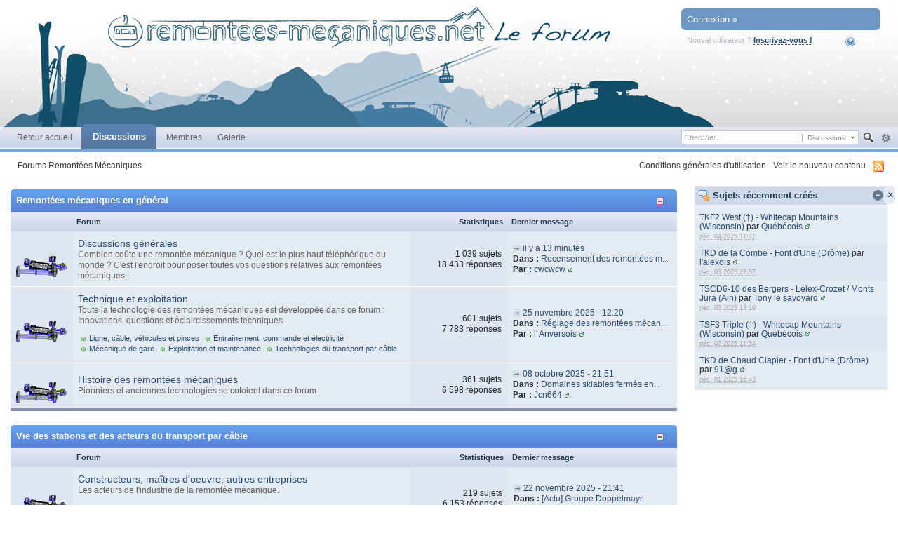

--- FILE ---
content_type: text/html;charset=ISO-8859-1
request_url: https://www.remontees-mecaniques.net/forums/index.php?s=7a2b8ab90b677412c12b225e7ab5b0a4&act=idx
body_size: 29629
content:
<!DOCTYPE html PUBLIC "-//W3C//DTD XHTML 1.0 Strict//EN" "http://www.w3.org/TR/xhtml1/DTD/xhtml1-strict.dtd">
	<html xml:lang="en" lang="en" xmlns="http://www.w3.org/1999/xhtml">
	<head>
		<meta http-equiv="content-type" content="text/html; charset=iso-8859-1" />
		<title>Forums remontées mécaniques</title>
		<link rel="shortcut icon" href='https://www.remontees-mecaniques.net/forums/favicon.ico' />
		<link rel="image_src" href='https://www.remontees-mecaniques.net/forums/public/style_images/simpleb/meta_image.png' />
		<script type='text/javascript'>
		//<[!CDATA[
			jsDebug = 0; /* Must come before JS includes */
			USE_RTE = 0;
			DISABLE_AJAX = parseInt(0); /* Disables ajax requests where text is sent to the DB; helpful for charset issues */
			inACP   = false;
		//]]>
		</script>
		
		

	
	<style type="text/css" title="Main" media="screen">
		/* Inline CSS */
		
/* CSS: calendar_select*/
.calendar_date_select {
  color:white;
  border:#777 1px solid;
  display:block;
  width:195px;
  z-index: 1000;
}
/* this is a fun ie6 hack to get drop downs to stay behind the popup window.  This should always be just underneath .calendar_date_select */
iframe.ie6_blocker {
  position: absolute;
  z-index: 999;
}

.calendar_date_select thead th {
  font-weight:bold;
  background-color: #000;
  border-top:1px solid #777;
  border-bottom:2px solid #333;
  color: white !important;
}

.calendar_date_select .cds_buttons {
  text-align:center;
  padding:5px 0px;
  background-color: #555;
}

.calendar_date_select .cds_footer {
  background-color: black;
  padding:3px;
  font-size:12px;
  text-align:center;
}

.calendar_date_select table {
  margin: 0px;
  padding: 0px;
}


.calendar_date_select .cds_header {
  background-color: #ccc;
  border-bottom: 2px solid #aaa;
  text-align:center;
}

.calendar_date_select .cds_header span {
  font-size:15px;
  color: black;
  font-weight: bold;
}

.calendar_date_select select { font-size:11px;}

.calendar_date_select .cds_header a:hover {
  color: white;
}
.calendar_date_select .cds_header a {
  width:22px;
  height:20px;
  text-decoration: none;
  font-size:14px;
  color:black !important;
}

.calendar_date_select .cds_header a.prev {
  float:left;
}
.calendar_date_select .cds_header a.next {
  float:right;
}
.calendar_date_select .cds_header a.close {
  float:right;
  display:none;
}

.calendar_date_select .cds_header select.month {
  width:90px;
}

.calendar_date_select .cds_header select.year {
  width:61px;
}

.calendar_date_select .cds_buttons a {
  color: white;
  font-size: 9px;
}
.calendar_date_select td {
  font-size:12px;
  width: 24px;
  height: 21px;
  text-align:center;
  vertical-align: middle;
  background-color: #666666;
}
.calendar_date_select td.weekend {
  background-color: #606060;
}

.calendar_date_select td div {
  color: #fff;
}
.calendar_date_select td div.other {
  color: #888;
}
.calendar_date_select td.selected div {
  color:black;
}

.calendar_date_select tbody td {
  border-bottom: 1px solid #555;
}
.calendar_date_select td.selected {
  background-color:white;
}

.calendar_date_select td:hover {
  background-color:#ccc;
}

.calendar_date_select td.today {
  border: 1px dashed #999;
}

.calendar_date_select td.disabled div {
  color: #454545;
}


.fieldWithErrors .calendar_date_select {
  border: 2px solid red;
}
	</style>
	

	<style type="text/css" title="Main" media="screen">
		/* Inline CSS */
		
/* CSS: ipb_common*/
/************************************************************************/
/* IP.Board 3 CSS - By Rikki Tissier - (c)2008 Invision Power Services 	*/
/************************************************************************/
/* ipb_common.css														*/
/************************************************************************/

	
/************************************************************************/
/* LIGHTBOX STYLES */

#lightbox{	position: absolute;	left: 0; width: 100%; z-index: 16000 !important; text-align: center; line-height: 0;}
#lightbox img{ width: auto; height: auto;}
#lightbox a img{ border: none; }
#outerImageContainer{ position: relative; background-color: #fff; width: 250px; height: 250px; margin: 0 auto; }
#imageContainer{ padding: 10px; }
#loading{ position: absolute; top: 40%; left: 0%; height: 25%; width: 100%; text-align: center; line-height: 0; }
#hoverNav{ position: absolute; top: 0; left: 0; height: 100%; width: 100%; z-index: 10; }
#imageContainer>#hoverNav{ left: 0;}
#hoverNav a{ outline: none;}
#prevLink, #nextLink{ width: 49%; height: 100%; background-image: url(https://www.remontees-mecaniques.net/forums/public/style_images/simpleb/spacer.gif); /* Trick IE into showing hover */ display: block; }
#prevLink { left: 0; float: left;}
#nextLink { right: 0; float: right;}
#prevLink:hover, #prevLink:visited:hover { background: url(https://www.remontees-mecaniques.net/forums/public/style_images/simpleb/lightbox/prevlabel.gif) left 15% no-repeat; }
#nextLink:hover, #nextLink:visited:hover { background: url(https://www.remontees-mecaniques.net/forums/public/style_images/simpleb/lightbox/nextlabel.gif) right 15% no-repeat; }
#imageDataContainer{ font: 10px Verdana, Helvetica, sans-serif; background-color: #fff; margin: 0 auto; line-height: 1.4em; overflow: auto; width: 100%	; }
#imageData{	padding:0 10px; color: #666; }
#imageData #imageDetails{ width: 70%; float: left; text-align: left; }	
#imageData #caption{ font-weight: bold;	}
#imageData #numberDisplay{ display: block; clear: left; padding-bottom: 1.0em;	}			
#imageData #bottomNavClose{ width: 66px; float: right;  padding-bottom: 0.7em; outline: none;}
#overlay{ position: fixed; top: 0; left: 0; z-index: 15000 !important; width: 100%; height: 500px; background-color: #000; }

/************************************************************************/
/*  BBCODE STYLES */
/* 	NOTE: These selectors style bbcodes throughout IPB. It is recommended that you DO NOT change these 
	styles if you are creating a skin since it may interfere with user expectation
	of what certain BBCodes look like (quote boxes are an exception to this). */

strong.bbc				{	font-weight: bold !important; }
em.bbc 					{	font-style: italic !important; }
span.bbc_underline 		{ 	text-decoration: underline !important; }
acronym.bbc 			{ 	border-bottom: 1px dotted #000; }
span.bbc_center, div.bbc_center	{	text-align: center; display: block; }
span.bbc_left, div.bbc_left		{	text-align: left; display: block; }
span.bbc_right , div.bbc_right	{	text-align: right; display: block; }
div.bbc_indent 			{	margin-left: 50px; }
del.bbc 				{	text-decoration: line-through !important; }
ul.bbc 					{	list-style: disc outside; margin-left: 30px; }
	ul.bbc ul.bbc 			{	list-style-type: circle; }
		ul.bbc ul.bbc ul.bbc 	{	list-style-type: square; }
ul.bbcol.decimal 				{ margin-left: 30px; list-style-type: decimal; }
	ul.bbcol.lower-alpha		{ margin-left: 30px; list-style-type: lower-alpha; }
	ul.bbcol.upper-alpha		{ margin-left: 30px; list-style-type: upper-alpha; }
	ul.bbcol.lower-roman		{ margin-left: 30px; list-style-type: lower-roman; }
	ul.bbcol.upper-roman		{ margin-left: 30px; list-style-type: upper-roman; }
hr.bbc 					{ 	display: block; border-top: 2px solid #777; }
div.bbc_spoiler 		{	 }
div.bbc_spoiler span.spoiler_title	{ 	font-weight: bold; }
div.bbc_spoiler_wrapper	{ 	border: 1px inset #777; padding: 4px; }
div.bbc_spoiler_content	{ 	 }
input.bbc_spoiler_show	{ 	width: 45px; font-size: .7em; margin: 0px; padding: 0px; }
pre.prettyprint 		{ padding: 5px; background: #f8f8f8; border: 1px solid #c9c9c9; overflow: auto; margin-left: 10px; font-size: 11px; line-height: 140%; }
.bbc_member, .bbc_url, .bbc_email	{	color: inherit; }

/* Quote boxes */
p.citation {
	background: #d3e9dc url(https://www.remontees-mecaniques.net/forums/public/style_images/simpleb/citation_bg.png) no-repeat right;
	color: #2b3730;
	font-size: 0.9em;
	font-weight: bold;
	border-width: 1px 1px 0 3px;
	border-style: solid;
	border-color: #6fa987;
	padding: 5px 8px;
}

	div.blockquote {
		background: #f3f9f6;
		font-size: 0.9em;
		border-width: 1px 1px 1px 3px;
		border-style: solid;
		border-color: #6fa987;
		margin: 0px;
		margin-top: 0px;
	}

		div.blockquote p.citation {
			background-color: #e5d2e9;
			color: #413544;
			border-color: #ae7eb9;
		}
		
		div.blockquote div.blockquote {
			background: #f9f5fa;
			font-size: 1em;
			border-color: #ae7eb9;
			margin: -0px 15px 0px 15px;
		}

			div.blockquote div.blockquote p.citation {
				background-color: #e9e7d1;
				color: #474534;
				border-color: #b2ab72;
			}

			div.blockquote div.blockquote div.blockquote {
				background: #f9f8f3;
				border-color: #b2ab72;
			}
			
			div.blockquote p.citation {
				margin: 6px 15px 0 15px;
				font-size: 1em;
			}

div.quote {
	padding: 12px;
} 

div.quote p.blockquote {
	margin-left: -12px;
}

cite {
	display: block;
	font-weight: bold;
}

	blockquote cite {
		font-size: 1em;
	}
	</style>
	

	<style type="text/css" title="Main" media="screen">
		/* Inline CSS */
		
/* CSS: ipb_editor*/
/***************************************************************/
 /* IP.Board 3 Editor CSS                                       */
 /* ___________________________________________________________ */
 /* By Rikki Tissier                                            */
 /* (c)2008 Invision Power Services                             */
 /***************************************************************/
 /* ipb_editor.css - Styles for the editor (colors in main css) */
 /***************************************************************/
 
 #ipboard_body .input_rte {
 	width: 100%;
 	height: 250px;
 }
 
 	#ipboard_body .ips_editor.lite_edition .input_rte {
 		height: 60px;
 	}
 	
 	#ipboard_body .ips_editor .input_rte.unloaded_editor {
 		font-family: arial, verdana, tahoma, sans-serif;
 		font-style: italic;
 		font-size: 11px;
 		color: #b4b4b4;
 		padding: 5px 0px;
 		text-indent: 5px;
 	}
 	
 #ipboard_body .ips_editor {
	/*background-color: #e6e6e6;*/
	border: 2px solid #e6e6e6;
 	margin: 8px;
 	/*padding: 6px;*/
 	position: relative;
 	line-height: 100% !important;
 }
 
 	#ipboard_body .ips_editor.with_sidebar .controls,
 	#ipboard_body .ips_editor.with_sidebar .editor{
 		margin-right: 200px;
 	}
 	
 	#ipboard_body .ips_editor .controls {
 		position: relative;
 	}
 	
 	/* Sidebar go bye-bye-bye (like Keith) */
        #ipboard_body .ips_editor.with_sidebar .sidebar {
                position: absolute;
                top: 0px;
                right: 1px;
                width: 195px;
                bottom: 1px;
                margin: 0;
                border-width: 1px;
                border-style: solid;
                border-color: #f6f8fa #d5dde5 #d5dde5 #f6f8fa;
        }
 		
 		#ipboard_body .ips_editor.with_sidebar .sidebar h4 {
			background-color: #C6D1E0;
 			height: 25px;
 			color: #1d3652;
 			font-size: 10px;
 			font-weight: bold;
 		}
 		
 			#ipboard_body .ips_editor.with_sidebar .sidebar h4 span {
 				padding: 6px 0 0 6px;
 				display: block;
 			}
 		
        #ipboard_body .ips_editor.with_sidebar .sidebar .emoticon_holder {
                        position: absolute;
                        top: 25px;
                        bottom: 25px;
                        width: 100%;
                        overflow: auto;
                }
				
				                #ipboard_body .ips_editor.with_sidebar .sidebar .emoticon_holder  td {
                        padding: 5px 0;
                }
                
                #ipboard_body .show_all_emoticons {
                        bottom: 0px;
                        position: absolute;
                        width: 100%;
                        text-align: center;
                        background: #c6d1e0;
                        height: 25px;
                }
                
                        #ipboard_body .ips_editor.with_sidebar .sidebar .emoticon_holder.no_bar {
                                bottom: 0px;
                        }
			height: 93%;
 		
 
 	#ipboard_body .ips_editor .toolbar {
 		height: 30px;
		background: #F1F7FC url(https://www.remontees-mecaniques.net/forums/public/style_images/simpleb/gradient_bg.png) repeat-x left 50%;
 		border-width: 1px;
 		border-style: solid;
		border-color: #f6f8fa #e6e6e6 #e6e6e6 #f6f8fa;
 	}
 		
 		#ipboard_body .ips_editor .toolbar li {
 			float: left;
 			padding: 3px;
 		}
 		
 			#ipboard_body .ips_editor .toolbar li.sep {
 				padding-right: 4px;
 				border-right: 1px solid #d5dde5;
 				margin-right: 4px;
 			}
 			
 			#ipboard_body .ips_editor .toolbar li.left {
 				float: left;
 			}
 			
 			#ipboard_body .ips_editor .toolbar li.right {
 				float: right;
 			}
 		
 		#ipboard_body .ips_editor .toolbar li span {
 			display: block;
 			padding: 3px;
 		}
 		
 	#ipboard_body .ips_editor ul.ipbmenu_content,
 	#ipboard_body .ips_editor ul.ipbmenu_content li {
 		display: block;
 		float: none;
 		background-color: #fff;
 	}
 		
 #ipboard_body .ips_editor .toolbar li .rte_control.rte_menu {
 	font-size: 11px;
 	height: 14px;
 	border: 1px solid #aeb9c5;
 	margin-top: 1px;
 	padding: 4px 15px 2px 7px;
 	background-color: #fff;
 	background-image: url(https://www.remontees-mecaniques.net/forums/public/style_images/simpleb/rte_icons/rte_arrow.png);
 	background-repeat: no-repeat;
 	background-position: right center;
 }
 
 #ipboard_body .rte_title {
	background-color: #DBDBDB;
 	padding: 4px;
 	margin: -4px -4px 5px -4px;
 	color: #1d3652;
 	font-size: 10px;
 	font-weight: bold;
 }
 
 #ipboard_body .rte_fontsize {
 	min-width: 50px;
 }
 
 #ipboard_body .rte_font {
 	min-width: 85px;
 }
 
 #ipboard_body .rte_special {
 	min-width: 90px;
 }
 
 #ipboard_body .ipb_palette {
 	padding: 4px;
background-color:#F6F6F6;
border-color:#EBEBEB;
 	border-width: 1px 2px 2px 1px;
 	border-style: solid;
 	font-size: 11px;
 
 }
 
 	#ipboard_body .ipb_palette label {
 		display: block;
 		font-weight: bold;
 		clear: both;
 		width: auto !important;
 		float: none !important;
 		text-align: left !important;
 	}
 	
 	#ipboard_body .ipb_palette input {
 		clear: both;
 		width: 96%;
 		margin-bottom: 5px;
 		font-size: 11px;
 		margin-right: 6px;
 	}
 	
 	#ipboard_body .ipb_palette input[type="submit"], 
 	#ipboard_body .input_submit.emoticons {
		background-color: #d6d6d6;
 		border: 1px solid #d5dde5;
 		margin: 5px auto 5px auto;
 		text-align: center;
 		padding: 2px;
 		color: #1d3652;
 		font-size: 11px;
 		display: block;
 		width: auto !important;
 	}
 	
 	#ipboard_body .ipb_palette.extended {
 		min-width: 250px;
 		max-width: 320px;
 	}
 	
 	#ipboard_body .ipb_palette pre {
 		padding: 5px 7px 10px 7px;
 	}
 
 #ipboard_body ul.fontsizes li {
 	padding: 0.3em 0px !important;
 }
 
 #ipboard_body .ipb_palette table.rte_colors {
 	border-collapse: separate;
 	background-color: #fff;
 	border-spacing: 1px;
 }
 
 #ipboard_body table.rte_colors td {
 	padding: 6px;
 	border: 1px solid #777;
 	margin: 1px;
 	font-size: 1px;
 	cursor: pointer;
 	height: 18px;
 }
 
 #ipboard_body .rte_control {
 	cursor: pointer;
 	border: 1px solid #e4ebf2;
 }		
 
 #ipboard_body .rte_hover {
 	background-color: #d5dde5;
 }
 
 #ipboard_body .rte_selected {
 	background-color: #d5dde5;
 	border: 1px solid #aeb9c5;
 }
	</style>
	

	<style type="text/css" media="print">
		/* Inline CSS */
		
/* CSS: ipb_print*/
* {
 	font-family: Georgia, "Times New Roman", serif;
 }
 
 html #content {
        font-size: 10pt;
        direction: rtl;
 }

ol,ul { list-style:none; }

ul.pagination {
	margin-left: -35px;
}

ul.pagination a,
ul.pagination li.active, 
ul.pagination li.pagejump,
ul.pagination li.total {
	text-decoration: none;
	padding: 1px 4px 1px 0px;
	display: block;
}

ul.pagination li {
	font-size: 0.9em;	
	margin: 0 2px 0 2px;
	float: left;
}

	ul.pagination li.total,
	ul.pagination li.active {
		background: none;
		border: 0;
		margin-left: 0px;
	}

	ul.pagination li.active {
		color: #000;
		font-size: 1em;
		font-weight: bold;
	}
	
	ul.pagination li.pagejump {
		display: none;
	}
 
 #admin_bar,
 #header,
 #footer_utilities,
 #utility_links,
 .post_mod,
 .author_info,
 .rep_bar,
 .post_controls,
 .top,
 #content_jump,
 .topic_buttons,
 .topic_options,
 h1,
 .post_id,
 h3 img,
 .ip,
 hr,
 .moderation_bar,
 .topic_jump,
 .topic_share,
 #fast_reply,
 #reputation_filter,
.statistics,
.rating,
.message,
#debug_wrapper,
fieldset,
.signature {
 	display: none;
 }
 
 #breadcrumb {
 	display: block !important;
 }
 	#breadcrumb li {
 		float: left;
 	}

.topic, .hfeed {
	clear: both;
}
 
 .post_block {
	margin-bottom: 10pt;
 	border-top: 2pt solid gray;
 	line-height: 60%; 
 	padding-top: 10px;
 }
 
 .posted_info {
        color: gray !important;
        font-size: 8pt !important;
        text-decoration: none !important;
        border-bottom: 1pt solid #d3d3d3;
        padding-bottom: 3px;
	float: right;
	margin-top: -30px;
}

span.main_topic_title {
	font-size: 1.7em;
	padding-left: 2px;
 }
 
 .post_block h3 {
 	display: inline !important;
	margin: 0px 0px 10px !important;
 	padding: 0px !important;
	float: left;
 }
 
 .post_block h3 a {
 	color: black !important;
 	text-decoration: none !important;
 	font-style: normal !important;
 }
 
 	.post_block .post_body a:after {
 	    content: " (" attr(href) ") ";
 	}
 
 .post_body {
 	line-height: 100%;
	margin-top: 15px;
	clear: both;
	display: block;
	padding: 10px;
	border-top: 1pt solid #d3d3d3;
 }
 
 h1, h2, h3 {
 	font-weight: bold;
 }
 
 #copyright {
 	text-align: center;
 	color: gray;
 	font-size: 9pt;
}

a img {
	border: 0px;
}

abbr.published {
	text-decoration: none !important;
	border: 0px;
 }
	</style>
	

	<style type="text/css" title="Main" media="screen">
		/* Inline CSS */
		
/* CSS: ipb_styles*/
/************************************************************************/
/* IP.Board 3 CSS - By Rikki Tissier - (c)2008 Invision Power Services 	*/
 /************************************************************************/
 /* ipb_styles.css														*/
 /************************************************************************/
 /*
 	[ color ]
 	[ font ]
 	[ borders ]
 	[ padding ]
 	[ margin ]
 	[ sizing ]
 	[ other ]
 */
 
 /************************************************************************/
 /* RESET (Thanks to YUI) */
 
 body,div,dl,dt,dd,ul,ol,li,h1,h2,h3,h4,h5,h6,pre,form,fieldset,input,textarea,p,blockquote,th,td { margin:0; padding:0; } 
 table {	border-collapse:collapse; border-spacing:0; }
 fieldset,img { border:0; }
 address,caption,cite,code,dfn,th,var { font-style:normal; font-weight:normal; }
 ol,ul { list-style:none; }
 caption,th { text-align:left; }
 h1,h2,h3,h4,h5,h6 { font-size:100%;	font-weight:normal; }
 q:before,q:after { content:''; }
 abbr,acronym { border:0; }
 hr { display: none; }
 address{ display: inline; }
 
 /************************************************************************/
 /* ELEMENT STYLES */
 
 body {
 	background: #fff;
 	color: #1c2837;
 	font: normal 13px arial, verdana, tahoma, sans-serif;
 	position: relative;
 }
 
 h3, h4, h5, h6, strong { font-weight: bold; }
 em { font-style: italic; }
 img, .input_check, .input_radio { vertical-align: middle; }
 legend { display: none; }
 table { width: 100%; }
 td { padding: 3px; }
 
 h2 {
 	font-size: 1.6em;
 	font-weight: normal;
 	margin: 0 0 8px 0;
 	clear: both;
 }
 
 body h3 {
 	font-weight: bold;
 	font-size: 1.1em;
 	padding: 5px 8px 3px 8px;
 	color: #1d3652;
 }
 
 	h3 img {
 		margin-top: -2px;
 	}
 	
 	h3 a {
 		text-decoration: none;
 	}
 	
 a {
 	color: #284b72;
 }
 
 	a:hover {
		color: #616161;
 		text-decoration: underline;
 	}
 
#copyright { float: right; }
	#copyright a { text-decoration: none; }
	#copyright a:hover { text-decoration: underline; }
	
 /************************************************************************/
 /* COLORS */
 
 .row1, .row1 td, .post_block.row1 {
	background-color: #e4eaf2; /* Very light blue */
 }
 
 	.row1 .altrow, .row1.altrow,
 	.personal_info, .general_box {
		background-color: #dfe6ef; /* Slightly darker than row1 */
 	}
 	
 .row2, .row2 td, .post_block.row2,
 .message {
	background-color: #e4eaf2; /* Light blue */
 }
 
 	.row2 .altrow, .row2.altrow,
 /*	ul.post_controls,*/
 	ul.topic_moderation {
		background-color: #dfe6ef; /* Slightly darker than row2 */
 	}
 	
 .moderated, body .moderated td,
 .moderated td.altrow, .post_block.moderated,
 body td.moderated, body td.moderated {
 	background-color: #f2e4e7; /* Light red */
 }
 
 	.moderated, .moderated a {
 		color: #6f3642;
 	}
 
 body .maintitle {
	background: #ffffff url(https://www.remontees-mecaniques.net/forums/public/style_images/simpleb/tile_top.gif) repeat-x left 50%;
 	color: #fff;
 }
 
 	body .maintitle a {
 		color: #fff;
 	}
 	
 ul.post_controls,
 div.post_controls {
	background-color: #ECF1FA;
 }
 
 /* Bar */
 .bar {
	background: #dfe6ef url(https://www.remontees-mecaniques.net/forums/public/style_images/simpleb/gradient_bg.png) repeat-x 50%;
 }
 	
 	.altbar {
 		background: #b6c7db;
 		color: #1d3652;
 	}
 
 /* Table column headers */
 .header {
background: url(https://www.remontees-mecaniques.net/forums/public/style_images/simpleb/tile_sub.gif) repeat-x;
 	color: #1d3652;
 }
 
 	body .ipb_table .header a,
 	body .topic_options a {
 		color: #1d3652;
 	}
 
 /* General block */
 .general_box {
	background-color: #e9eff4;
	border: 1px solid #e5e5e5;
	border-bottom: 4px solid #e5e5e5;
 	padding: 10px;
 }
 
 	.general_box h3 {
		background: #d0d9ea;
 		color: #1d3652;
 	}
 
 /* Post background */
 .post_block {
	background: #f6f9fe;
	border-bottom: 6px solid #b8cde8;
 }
 
 .post_block h3 {
	background: #dae2ef;
 }
 
 /* Post screen background */
 div.post_form fieldset {
	background-color: #E9EFF4;
 }
 
 /* Dates */
 .date, .poll_question .votes {
 	color: #a9a9a9;
 	font-size: 0.8em;
 }
 
 /* "No Messages" message */
 .no_messages {
	background-color: #fafafa;
 	color: #1c2837;
 	padding: 25px 30px;
 }
 
 /* Tab bars */
 .tab_bar {
	background-color: #eaf2f9;
 	color: #4a6784;
 }
 
 	.tab_bar li.active {
		background-color: #81a1d7;
 	}
 	
 	.tab_bar.no_title.mini {
		border-bottom: 8px solid #81a1d7;
 	}
 	
 /* Filter & moderation bars */
 .filter_bar {
	background-image:url(https://www.remontees-mecaniques.net/forums/public/style_images/simpleb/bot.png);
	color: #e5e5e5;
 }
 	
 	.filter_bar a, .filter_bar label {
		color: #e5e5e5;
 	}
 	
 .moderation_bar {
	background: #e0e8f2;
 }
 
 /* Comments */
 .comment_wrap .comment.by_author,
 .comment_wrap .comment.by_author.row1 {
 	background: #f2f8f5;
 	border-top: 1px solid #528f6c;
 	border-bottom: 1px solid #528f6c;
 }
 
 .comment_wrap .comment.row1 {
	border-top: 1px solid #e5e5e5;
	border-bottom: 1px solid #e5e5e5;
 }
 
 /* Topic prefix */
 .topic_prefix {
 	background-color: #daede2;
 	color: #528f6c;
 }
 
 /* Toggle for the sidebar */
 .sidebar_toggle {
	background-color: #e4eaf2;
 }
 
 /* Menu popups */
 .ipbmenu_content, .ipb_autocomplete {
	background-color: #f5f5f5;
	border: 1px solid #e5e5e5;
 }
 
 	.ipbmenu_content li, .ipb_autocomplete li {
		border-bottom: 1px solid #e5e5e5;
 	}
 	
 		.ipb_autocomplete li.active {
			background: #e5e5e5;
 		}
 		
 /* Forms */
 .input_submit {
	background-color: #525252;
 	color: #fff;
	border-color: #606060;
 }
 
 	.input_submit:hover {
		background: #696969;
 	}
 	
 	.input_submit.alt {
		background-color: #f5f5f5;
 		border-color: #fafbfc #bfcbd8 #bfcbd8 #fafbfc;
 		color: #1d3652;
 	}
 	
 		.input_submit.alt:hover {
			background: #efefef;
 			color: #1d3652;
		}

	.input_submit.delete {
		background-color: #ad2930;
		border-color: #C8A5A4 #962D29 #962D29 #C8A5A4;
		color: #fff;
	}
	
		.input_submit.delete:hover {
			background: #bf3631;
			color: #fff;
 		}
 	
 body#ipboard_body fieldset.submit,
 body#ipboard_body p.submit {
	background-color: #e9eff4;
 }
 
 /************************************************************************/
 /* HEADER */
 
 h1, #content_jump {
 	text-indent: -9999px;
 	height: 0px;
 	width: 0px;
 }
 
 #header {
 	position: relative;
 }
 
 #branding {
	background: #83b7f0 url(https://www.remontees-mecaniques.net/forums/public/style_images/simpleb/branding_bg.png) repeat-x top;
 	min-height: 80px;
 }
 
 #admin_bar {
 	background: #2e2e2e url(https://www.remontees-mecaniques.net/forums/public/style_images/simpleb/gradient_bg.png) repeat-x 50%;
 	color: #d2d2d2;
 	font-size: 0.8em;
 	padding: 7px;
 	height: 14px;
 }
 
 	#admin_bar li {
 		color: #767676;
 		padding: 0 3px 0 5px;
 	}
 	
 		#admin_bar li.active, #admin_bar li.active a {
 			color: #e74242;
 		}
 	
 /* Navigation */
 #primary_nav {
	background: #ffffff url(https://www.remontees-mecaniques.net/forums/public/style_images/simpleb/tile_sub.gif) repeat-x;
 	font-size: 0.95em;
	border-bottom: 5px solid #75a4d6;
 	padding-left: 10px;
 	height: 31px;	
 }
 
 	#primary_nav ul li, #primary_nav ul li a {
		color: #606060;
 		text-decoration: none;
 	}
 	
 	#primary_nav ul li {
 		font-size: 0.95em;
 		padding: 8px 8px;
 		margin-left: 6px;
 	}
 	
 		#primary_nav ul li.active {
 			background: transparent url(https://www.remontees-mecaniques.net/forums/public/style_images/simpleb/tab_left.png) no-repeat top left;
 			font-size: 1.05em;
 			font-weight: bold;
 			padding: 0;			
 			margin: -4px 0px auto 5px;
 			position: relative;		
 		}
 		
 		#primary_nav ul li.active a {
 			background: transparent url(https://www.remontees-mecaniques.net/forums/public/style_images/simpleb/tab_right.png) no-repeat top right;
 			padding: 10px 15px 10px 10px;
 			margin-left: 6px;
 			display: block;			
 		}
 		
 	#primary_nav ul li a {
		color: #606060;
 		text-decoration: none;
 	}
 		
 #user_navigation {
 	font-size: 0.9em;
	border-width: 0 0px 0px 0px;
 	border-style: solid;
	border-radius: 0 0 6px 6px;
 	-moz-border-radius: 0 0 6px 6px;
 	-webkit-border-bottom-left-radius: 6px;
 	-webkit-border-bottom-right-radius: 6px;
 	position: absolute;
	width: 284px;
 	top: 7px;
 	right: 10px;
 	float: right;
 	z-index: 9999;
 }
 
 	#user_navigation .photo {
 		border: 1px solid #1d3652;
 		margin: 6px 10px 6px 6px;
 		float: left;
 	}
 	
 	#user_info {
 		margin-left: 60px;
 		margin-right: 15px;
 	}
	
	/* Sign in services icons (Facebook, twitter, etc) */
	.services img { margin-top: -2px }
 	
 	#user_navigation p {
 		color: #d9e3ed;
 		margin-top: 6px;
 		white-space: nowrap;
 	}
 	
 		#user_navigation p a {
 			color: #a1bad3;
 		}
 		
 	#user_navigation #new_msg_count {
 		background-color: #528f6c;
 		font-weight: bold;
 		font-size: 0.9em;
 		padding: 3px 7px;
 		top: 0px;
 		left: 45px;
 		position: absolute;
 	}
 		
 		#user_navigation ul {
 			font-size: 0.88em;
 			margin-top: 4px;
 		}
 			#user_navigation ul a {
				color: #00285a;
 			}
 			
 			#user_navigation ul#user_other {	
				margin-left: 0px;
				top: 35px;
				position: absolute;
 			}
 			
 			#user_navigation ul#user_other li {
 				float: left;
				padding: 0 0 0 8px;
 			}

 	#user_navigation ul#user_link_menucontent {
		background: #e4eaf2;
 		border: 1px solid #1d3652;
 		margin-top: 0px;
 		width: 170px;		
 		float: right;
 		z-index: 10000;
 	}
 
 		#user_navigation ul#user_link_menucontent li {
 			padding: 1px;
 			float: none;
 		}
 
 		#user_navigation ul#user_link_menucontent a {
 			color: #1d3652;
 			text-decoration: none;
 			padding: 5px 5px 5px 15px;
 			display: block;
 		}
 
 			#user_navigation ul#user_link_menucontent a:hover {

				background: #d3d8e0;

 			}
 			
 	#user_navigation #user_link {
		background: #d3d8e0 url(https://www.remontees-mecaniques.net/forums/public/style_images/simpleb/bot.png) repeat-x 50%;
 		border: 1px solid #1d3652;
		padding: 3px 26px 3px 8px;
		margin: 6px 5px 0px 8px;
		min-width: 110px;
 		-moz-outline: 0px;
		position: absolute;
		display: inline-block;
 		overflow: hidden;
		right: 66px;
		height: 15px;
 	}
	
 		#user_navigation #user_link img {
 			right: 5px;
 			top: 8px;
 			position: absolute;
 		}
		
		#user_navigation #user_link span {
			display: inline-block;
			overflow: hidden;
			max-width:110px;
		}
	
	#user_navigation.logged_in {
		height: 63px;
	}
	
 	#user_navigation.not_logged_in {
 		font-size: 1em;
		padding: 5px 15px 10px;
 	}
 
		#user_navigation.not_logged_in .links {
			margin: 8px 8px 0;
			font-size: 11px;
			display: block;
			color: #b5bbc5;
		}
			
			#user_navigation.not_logged_in .links a {
				font-weight: bold;
			}
			
			#user_navigation.not_logged_in #register_link {
				border-bottom: 1px dotted;
				color: #284b72;
			}
			
		#user_navigation.not_logged_in #sign_in {
			background: #6d96c3;
			padding: 8px;
			display: block;
			min-width: 250px;
			margin: 0;
			padding-right: 8px;
 		}
		
			#user_navigation.not_logged_in #sign_in:hover {
				text-decoration: underline;
			}
		
		/* Notifications */
		#user_navigation #user_notifications_link {
			background: #d3d8e0 url(https://www.remontees-mecaniques.net/forums/public/style_images/simpleb/bot.png) repeat-x 50%;
			border: 1px solid #1d3652;
			padding: 3px 17px 3px 5px;
			margin: 6px 0 0px 0px;
			min-width: 30px;
			-moz-outline: 0px;
			position: relative;
			display: inline-block;
			overflow: hidden;
			float: right;
			white-space: nowrap;
			text-decoration: none;
			height: 15px;
		}
					
			#user_navigation #user_notifications_link img#notify-down-arrow {
				right: 5px;
				top: 8px;
				position: absolute;
			}

			#user_navigation #user_notifications_link small {
				position: relative;
				background-color: #d5dde5;
				color: #000;
				font-weight: bold;
				top: 0px;
				right: 0px;
				padding: 1px 4px;
				border-radius: 4px;
				-moz-border-radius: 4px;
				-webkit-border-radius: 4px;
			}
			
			#user_navigation #user_notifications.no-new small {
				background-color: transparent;
				color: #fff;
			}
			
			#user_navigation #user_notifications.no-new small:hover {
				background-color: #d5dde5;
				color: #000;
			}
			
			#user_notifications_link_menucontent {
				border: 1px solid #1d3652;
				margin-top: 3px;
				min-width: 325px;		
				float: right;
				z-index: 10000;
				font-size: 0.85em;
			}
			
			#user_notifications_link_menucontent li {
				padding: 5px 10px 5px 8px;
				float: none;
				clear: both;
				/*border-top: thin solid #000;*/
			}
			
			#user_notifications_link_menucontent li a {
				/*text-decoration: none;*/
			}
			
				#user_notifications_link_menucontent li.view-all {
					text-align: center;
					background-color: #d5dde5;
					font-weight: bold;
				}
				
				#user_notifications_link_menucontent li.no-notifications {
					text-align: center;
					font-style: italic;
				}

			#user_notifications_link_menucontent img {
				float: left;
				margin: 5px 7px 0 0;
			}
	
				#user_notifications_link_menucontent li.notify:hover {
					background: #e4ebf2;
				}
				
				#user_notifications_link_menucontent li p {
					display: inline;
					margin-left: 0px;
				}
				
				#user_notifications_link_menucontent li span.desc {
					font-size: 0.8em;
					padding-top: 2px;
				}
				
			#user_notifications_link_menucontent .unread,
			#user_notifications_link_menucontent .unread a {
				font-weight: bold;
			}
		/* End notifications */
 		
 #search {
 	color: #556b85;
 	font-size: 0.85em;
 	margin: 5px 4px auto auto;	
 	position: relative;
 	right: 0px;
 	float: right;
	z-index: 5000;
	min-width: 260px;
 }
 
 	#search .submit_input {

		background: url(https://www.remontees-mecaniques.net/forums/public/style_images/simpleb/search_icon.png) no-repeat 50%;
		text-indent: -3000em;
		width: 25px;
		height: 21px;

 		border: none;
		padding: 0;
		float: left;
 	}
 
 	#search input#main_search {
		padding: 0;
		border: 0;
		width: 165px;
		font-size: 11px;
		background-color: #fff;
	}
	
		#search input#main_search.inactive {
			color: #a9a9a9;
			font-style: italic;
		}
	
	#search_wrap {
		background: #fff;
		border: 1px solid #C9C9C9;
		padding: 3px;
		float: left;
		white-space: nowrap;
 	}
	
		#search .choice {
			background: url(https://www.remontees-mecaniques.net/forums/public/style_images/simpleb/search_expand.png) no-repeat right;
			border-left: 1px solid #afafaf;
			padding: 0 9px 0 7px;
			color: #888888;
			min-width: 60px;
			height: 11px;
			display: inline-block;
		}
		
		#search_options_menucontent {
			background: #fff;
			font-size: 13px;
			border: 1px solid #3c3c3c;
			margin-top: 4px;
			min-width: 150px;
			display: inline-block;
			z-index: 1000;
		}
		
			#search_options_menucontent li {
				color: #3c3c3c !important;
				margin: 0 !important;
				padding: 9px 5px 9px 10px !important;
			}
				
				#search_options_menucontent li.special {
					background: #e4ebf2;
				}
				
				#search_options_menucontent li.special + li.app,
				#search_options_menucontent li.title + li.special {
					border-top: 1px solid #cbcbcb;
				}
			
				#search_options_menucontent li input {
					margin-right: 5px;
				}
		
	#adv_search {
		width: 25px;
		height: 20px;
		margin: 1px;
		background: url(https://www.remontees-mecaniques.net/forums/public/style_images/simpleb/advanced_search.png) no-repeat 50%;
		text-indent: -3000em;
 		float: left;
		display: inline-block;
 	}
	
		#adv_search:hover {
		
		}
		
 #secondary_nav {
 	color: #878787;
 	font-size: 0.9em;
 	padding: 12px 15px 12px 25px;
 	clear: both;
 }
 
 	#secondary_nav li {
 		padding-right: 7px;
 		float: left;
 	}
 
 		#secondary_nav #section_links li {
 			padding: 0 5px;
 		}
 
 	#secondary_nav a {
 		color: #393939;
 		text-decoration: none;
 	}
 
 #rss_menu {
 	background-color: #ffdfbe;
 	border: 1px solid #ff7600;
 	padding: 1px;
 	width: 200px;
 	display: block;	
 	z-index: 500;
 }
 
 	#secondary_nav #section_links #rss_menu li {
 		padding: 0;
 		display: block;
 		float: none;
 	}
 
 	#rss_menu a {
 		display: block;
 		padding: 3px;
 		color: #ff7600;
 	}
 
 		#rss_menu a:hover {
 			background-color: #ff7600;
 			color: #fff;
 		}
 		
 #pm_notification {
 	background: url(https://www.remontees-mecaniques.net/forums/public/style_images/simpleb/trans_bg.png);
 	color: #515151;
 	padding: 0;
	margin: 15px 20% 0;
 	width: 60%;
	position: fixed;
 	z-index: 2000;
 }
 
 	#pm_notification #pm_wrap {
 		background: #f3f3f3;
		padding: 0px 0 0px 0;
		margin: 10px;
 	}
 
 	#pm_notification h2 {
		font-size: 1.1em;
		font-weight: bold;
 		clear: none;
		padding-left: 18px;
		margin: -8px 0 0 10px;
 		color: #1c2837;
 	}
	
		#pm_notification.open h2 {
			background: url(https://www.remontees-mecaniques.net/forums/public/style_images/simpleb/folder_open.png ) no-repeat 2px 2px;
		}
		#pm_notification.closed h2 {
			background: url(https://www.remontees-mecaniques.net/forums/public/style_images/simpleb/folder_closed.png ) no-repeat 2px 2px;
		}
		
	#pm_notification p.excerpt { 
		margin: 15px 20px 0;
		line-height: 150%;
		overflow: auto;
		max-height: 400px;
 	}
	
	#pm_notification p.desc {
		margin: 0px 15px 0;
		float: right;
	}
	
	body#ipboard_body #pm_notification p.submit {	
		margin: 15px 0 0;
		padding-left: 15px;
		text-align: left;
	}
	
	#pm_notification a.configure {
		font-size: 0.9em;
		float: right;
		margin-right: 15px;
	}
	
 	#pm_notification .ok_thanks {
 		text-align: center;
 		padding: 6px;
 		clear: both;
 	}
	
	#pm_notification h3 {
		background-color: #dae4ed;
		font-size: 1.2em;
		padding: 6px;
		margin-bottom: 2px;
	}
	
	#pm_notification h3 a {
		text-decoration: underline;
	}
	
	#pm_notification h3 img {
		margin-right: 6px;
	}
	

 
 /************************************************************************/
 /* FOOTER */
 #board_footer {
 	color: #606060;
 	font-size: 0.85em;
 	border-top: 1px solid #dedede;
 	padding: 8px 8px 15px 8px;
	margin: 10px 15px 0px;	
 	top: 20px;
 	clear: both;
 }
 
 	#board_footer ul#utility_links li {
 		float: left;
 		padding-right: 8px;
 	}
 
 	#board_footer p {
	text-align: right;	
 	}
 
 	#board_footer a {
 		color: #606060;
 	}
 	
 #footer_utilities {
	background: url(https://www.remontees-mecaniques.net/forums/public/style_images/simpleb/bot.png) repeat-x 50%;
 	color: #fff;
 	font-size: 0.8em;
 	padding: 4px 15px;
 	margin: 25px 15px 0 15px;
 }
 
 	#footer_utilities form {
 		margin: 7px 5px 0 5px;
 	}
 
 	#footer_utilities ul {
 		padding: 2px 0;
 		margin: 8px 0 0 0;
 	}
 		#footer_utilities ul li:first-child {
			color: #e5e5e5;
 		}
 
 		#footer_utilities li {
 			float: right;
 			padding: 0 8px 4px 8px;
 		}
 
 /************************************************************************/
 /* GENERAL CONTENT */
 #content {
 	padding: 20px 15px 0px 15px;
 	clear: both;
 }
 
 #ajax_loading {
 	background-color: #6f8f52;
 	color: #fff;
 	text-align: center;
 	padding: 5px;
 	width: 8%;
 	top: 0px;
 	left: 46%;
	border-radius: 0 0 5px 5px;
 	-moz-border-radius: 0 0 5px 5px;
 	-webkit-border-bottom-left-radius: 5px;
 	-webkit-border-bottom-right-radius: 5px;
 	z-index: 10000;
 	position: fixed;
 }
 
 #ipboard_body.redirector {
 	width: 500px;
 	margin: 150px auto 0 auto;
 }
 	
 .topic_options, .generic_bar, .tab_filters {
 	color: #1d3652;
 	font-size: 0.85em;
 	font-weight: bold;
 	height: 33px;
 }
 	.generic_bar, .tab_filters {
 		background: #b6c7db;
 	}
 	
 	.generic_bar {
 		display: none;
 	}
 	
 	.tab_filters {
		background: #83a0c4 url(https://www.remontees-mecaniques.net/forums/public/style_images/simpleb/bot.png) repeat-x top;
 		color: #fff;
 	}
 	
 	.topic_options {
 		background: #d5dee5;
 	}
 	
 	.topic_options li {
 		padding: 10px;
 		float: right;
 	}
 	
 	.topic_options a {
 		text-decoration: none;
 	}
 	
 .general_box h3 {
 	font-size: 1em;
 	border: 0;
 	padding: 5px;
 	margin: -10px -10px 5px -10px;
 }
 
 #index_stats .general_box {
 	margin-bottom: 10px;
 	overflow: hidden;
	padding: 0px;
 }

	#index_stats .general_box h3 {
		margin:0px;
		padding: 5px;
	}
	
	#index_stats.portal .general_box div.inner_portal_box {
		padding: 5px;
	}
 
 .general_box.alt {
 	padding: 0px;
 }
 
 .general_box.alt h3 {
 	margin: 0 0 5px 0;
 }
 
 .general_box a {
 	text-decoration: none;
 }
 
 	.general_box .block_list {
 		font-size: 0.9em;
 		padding-top: 5px;
 		margin: 0;
 	}		
 		.general_box .block_list li {
 			padding: 6px;
			margin: 0;/* -8px;*/
 		}
 
 .progress_bar {
 	background-color: #fff;
	border: 1px solid #e5e5e5;
 }
 
 	.progress_bar span {
		background: #5e5e5e url(https://www.remontees-mecaniques.net/forums/public/style_images/simpleb/gradient_bg.png) repeat-x left 50%;
 		color: #fff;
 		font-size: 0em;
 		font-weight: bold;
 		text-align: center;
 		text-indent: -2000em; /* Safari fix */
 		height: 10px;
 		display: block;
 		overflow: hidden;
 	}
 
 	.progress_bar.limit span {
 		background: #b82929 url(https://www.remontees-mecaniques.net/forums/public/style_images/simpleb/progressbar_warning.png) repeat-x center;
 	}
 
 	.progress_bar span span {
 		display: none;
 	}
 
 .progress_bar.user_warn {	
 	margin: 0 auto;
 	width: 80%;
 }
 
 	.progress_bar.user_warn span {
 		height: 6px;
 	}
 
 .progress_bar.topic_poll {
	border: 1px solid #e5e5e5;
 	margin-top: 2px;
 	width: 40%;
 }
 
 img.resized {
 	display: block;
 }
 
 .resized_img img {
 	border-style: solid;
 	border-color: #777;
 	border-width: 3px 3px 6px 3px;
 	margin-bottom: 5px;
 }
 
 .resized_img span {
 	background: #777;
 	color: #fff;
 	padding: 4px 8px;
 	font-size: 11px;
 }
 
 .resized_img {
 	clear: right;
 }
 
 li.rating a {
 	-moz-outline: 0;
 }
 
 .antispam_img {
 	margin-left: 215px;
 	margin-bottom: 3px;
 }
 
 .tagList {
 	list-style-type: none;
 	margin: 0;
 	padding: 0;
 }
 	.tagList li { display: inline; }
 	li.level1 	{ font-size: 12px; }
 	li.level2	{ font-size: 14px; }
 	li.level3	{ font-size: 16px; }
 	li.level4 	{ font-size: 18px; }
 	li.level5	{ font-size: 20px; }
 	li.level6 	{ font-size: 22px; }
 	
 span.error {
 	color: #ad2930;
 	font-weight: bold;
 	clear: both;
 }
 
 .maintitle .desc {
 	font-size: 0.7em;
 	color: #b6c7db;
 }
 
 /************************************************************************/
 /* GENERIC REPEATED STYLES */
 /* Inline lists */
 #admin_bar ul, #admin_bar li, #stat_links li, 
 .tab_filters ul, .tab_filters li,
 fieldset.with_subhead span.desc, fieldset.with_subhead label,
 .user_controls li {
 	display: inline;
 }
 
 /* Floats */
 .right { float: right; }
 .left { float: left; }
 
 /* Visibility */
 .hide { display: none; }
 
 /* Bullets */
 .bullets ul, .bullets ol,
 ul.bullets, ol.bullets {
 	list-style: disc;
 	margin-left: 30px;
 	line-height: 150%;
 	list-style-image: none;
 }
 
 /* Rounded corners */
 #user_navigation #new_msg_count, .message, .popupWrapper, .poll_question h4, .reputation,
 .rounded {
	border-radius: 6px;
 	-moz-border-radius: 6px;
 	-webkit-border-radius: 6px;
 }
 
 /* Center */
 .short {
 	text-align: center;
 }
 
 /* Description */
 .desc, p.posted_info, .warn_panel strong {
 	font-size: 0.8em;
 	color: #606060;
 }
 
 /* Cancel */
 .cancel {
 	color: #ad2930;
 	font-size: 0.9em;
 	font-weight: bold;
 }
 	
 /* Maintitle */
 body .maintitle {
	font-size: 13px;
	font-weight: bold;
	border-radius: 5px 5px 0 0;
 	-moz-border-radius: 5px 5px 0 0;
 	-webkit-border-top-left-radius: 5px;
 	-webkit-border-top-right-radius: 5px;
 	padding: 8px !important;
 	margin: 0 !important;
 	overflow: hidden;
 }
 
 /* Photo */
 .photo {
 	border: 1px solid #d8d8d8;
 }
 
 /* Moderation */
 em.moderated {
 	background: transparent;
 	font-size: 0.8em;
 	font-weight: bold;
 	margin-top: 8px;
 	display: block;
 	clear: both;
 }
 
 /* Positive/Negative */
 .positive {
 	/*color: #6f8f52;*/
 	color: white;
 }
 .negative {
 	color: #c7172b;
 }
 
 /* Clickable */
 .clickable {
 	cursor: pointer;
 }
 
 /* Clear */
 .clear {
 	clear: both;
 }
 
 	.clearfix, .stats_list {
 		overflow: auto;
 	}
 
 /* Block wrap */
 .block_wrap {
 	padding: 5px 0;
 	margin-bottom: 10px;
 }
 
 
 
 /* White links */
 #admin_bar a, #stat_links a,
#primary_nav ul li.active, #primary_nav ul li.active a,
 #user_navigation.not_logged_in, #user_navigation.not_logged_in a,
 #user_navigation #user_link, #user_navigation #new_msg_count,
#user_navigation ul, #user_navigation ul#user_link_menucontent,
 #search .submit_input, .message.user_status #update_status,
 table.ipb_table th a, .topic_buttons li a, .topic_buttons li span,
 .message.user_status #update_status, .tab_bar li.active, .tab_bar li.active a,
 .members li.positive a, .members li.negative a, #footer_utilities a, a.input_submit:hover {
	color: #ffffff;
	text-decoration: none;	
}

#primary_nav ul li a:hover {
	color: #949494;
 	text-decoration: none;	
 }
 
 /* Search highlighting */
 .searchlite
 {
 	background-color: yellow;
 	color: red;
 	font-size:14px;
 }
 
 /* Users posting */
 .activeuserposting {
 	font-style: italic;
 }
 	
 /************************************************************************/
 /* COLUMN WIDTHS FOR TABLES */
.col_f_icon, .col_f_picon, .col_c_icon,
 .col_m_status, .col_r_icon {
 	width: 3%;
 }
 .col_m_replies
 {
 	width: 5%;
 }
 .col_m_to, .col_m_from {
 	width:15%;
 }
 .col_f_topic, .col_m_subject {
 	width: 49%;
 }
 .col_f_views, .col_f_starter,
 .col_r_total, .col_r_comments {
 	width: 10%;
 }
 .col_f_post, .col_m_date,
 .col_r_updated, .col_r_section {
	width: 25%;
 }
 .col_c_stats {
 	width: 15%;
 }
 .col_c_post {
 	width: 30%;
 }
 .col_c_forum {
 	width: 55%;
 }
 .col_mod, .col_f_mod, .col_r_mod {
 	width: 3%;
 }
 .col_r_title {
 	width: 26%;
 }
 
 /************************************************************************/
 /* TABLE STYLES */
 
 table.ipb_table {
 	line-height: 120%;
	border-bottom: 4px solid #8394b2;
 }
 	
 	table.ipb_table a {
 		text-decoration: none;
 	}
 	
 		table.ipb_table a:hover,
 		body table.ipb_table th a {
 			text-decoration: underline;
 		}
 		
 	table.ipb_table caption span.desc {
 		font-size: 0.6em;
 	}
 		
 	table.ipb_table h4,
 	table.ipb_table .topic_title {
 		font-size: 1.1em;
 		font-weight: normal;
 		display: inline;
 	}
 	
 	table.ipb_table tr td {
 		/*border-bottom: 1px solid #d8e1ea;*/
 		padding: 10px 8px 8px 8px;
 		border-bottom: 1px solid #fff;
 		/*border-bottom: 2px solid #fff;*/
 	}
 	
 		table.ipb_table tr .stats {
 			text-align: right;
			white-space: nowrap;
 		}
 
 		body table.ipb_table tr td p {
 			font-size: 0.9em;
 		}
 		
 	table.ipb_table th,
 	div#current_calendar ol#week_view li.month_bar {
 		font-size: 0.85em;
 		font-weight: bold;
 		padding: 6px;
 	}
 	
 	table.ipb_table ol.subforums {
 		padding-top: 6px;
 		margin-top: 5px;
 	}
 		
 		table.ipb_table ol.subforums li {
 			background: transparent url(https://www.remontees-mecaniques.net/forums/public/style_images/simpleb/bullet_black.png) no-repeat 3px 4px;
 			color: #1d3652;
 			font-size: 0.85em;
 			padding: 0 4px 0 15px;			
 			float: left;
 		}
 		
 		table.ipb_table ol.subforums li.newposts {
 			background: transparent url(https://www.remontees-mecaniques.net/forums/public/style_images/simpleb/bullet_green.png) no-repeat 0px 0px;
 			color: #1d3652;
 			font-size: 0.85em;
 			padding: 0 4px 0 16px;			
 			float: left;
 		}
 		
 	table.ipb_table tr.announcement td {
 		font-weight: bold;
 		font-size: 1.1em;
 	}
 	
 	table.ipb_table tr.subhead th {
 		font-weight: bold;
 		font-size: 1.1em;
 		padding: 8px;
 	}
 	
 	table.ipb_table ul li {
 		font-size: 0.95em;
 	}
 	
 /************************************************************************/
 /* FORM STYLES */
 
 body#ipboard_body fieldset.submit,
 body#ipboard_body p.submit {
 	padding: 15px 6px 15px 6px;
 	text-align: center;
}

body#ipboard_body fieldset.submit .left-align {
	text-align: left;
 }
 
 .input_text {
 	background: #fff url(https://www.remontees-mecaniques.net/forums/public/style_images/simpleb/input_text.png) repeat-x;
 	font-size: 0.9em;
 	font-family: arial, verdana, tahoma, sans-serif;
 	border: 1px solid #9f9f9f;
 	padding: 2px;
 }
 
 	.input_text.error {
 		background-color: #f3dddd;
 	}
 	.input_text.accept {
 		background-color: #f1f6ec;
 	}
 
 .input_text.email,
 .input_text.password {
 	width: 18em;
 }
 
 .input_submit {
 	font-weight: bold;
 	font-size: 0.85em;
 	text-decoration: none;
 	border-width: 1px;
 	border-style: solid;
 	padding: 3px 7px;
 	cursor: pointer;
 }
 	
 	.input_submit.alt {
 		text-decoration: none;
 	}		
 
 p.field {
 	padding: 15px;
 }
 
 li.field {
 	padding: 5px;
 	margin-left: 27px;
 }
 
 	li.field label,
 	li.field span.desc {
 		display: block;
 	}
 	
 li.field.error {
 	color: #ad2930;
 }
 
 	li.field.error label {
 		font-weight: bold;
 	}
 
li.field.checkbox, li.field.cbox {
 	margin-left: 0;
 }
 
 li.field.checkbox .input_check,
li.field.checkbox .input_radio,
li.field.cbox .input_check,
li.field.cbox .input_radio {
 	margin-right: 10px;
 	vertical-align: middle;
 }
 
	li.field.checkbox label,
	li.field.cbox label {
 		width: auto;
 		float: none;
 		display: inline;
	}
	
	li.field.checkbox p,
	li.field.cbox p {
		position: relative;
		left: 245px;
		display: block;
 	}
 
	li.field.checkbox span.desc,
	li.field.cbox span.desc {
 		padding-left: 27px;
 		margin-left: auto;
 		display: block;
 	}
 	
 /************************************************************************/
 /* MESSAGE STYLES */
 
 .message {
 	background: #f1f6ec url(https://www.remontees-mecaniques.net/forums/public/style_images/simpleb/information.png) no-repeat 8px 10px;
 	padding: 10px 10px 10px 30px;
 	border: 1px solid #b0ce94;
 	color: #3e4934;
 	line-height: 150%;
 }
 
 	.message h3 {
 		padding: 0;
 		color: #323232;
 	}
 	
 	.message.error {
 		background-color: #f3dddd;
 		background-image: url(https://www.remontees-mecaniques.net/forums/public/style_images/simpleb/exclamation.png);
 		border-color: #deb7b7;
 		color: #281b1b;
 		font-size: 1.1em;
 	}
 	
 	.message.error.usercp {
 		background-image: none;
 		padding: 4px;
 		float: right;
 	}
 	
 	.message.unspecific {
		background-color: #eff6fc;
 		border-color: #d4d4d4;
 		color: #515151;
 		margin: 0 0 10px 0;
 		clear: both;
 	}
 	
 	.message.user_status {
 		background: #f9f7e0;
 		color: #6c6141;
 		font-size: 1em;
 		border: 1px solid #eadca0;
 		padding: 5px 5px 5px 15px;
 		margin-bottom: 10px;
 	}
 	
 		.message.user_status.in_profile {
 			font-size: 1.2em;
 			position: relative;
 			padding-left: 15px;
 			overflow: auto;
 		}
 		
 	.message.user_status #update_status {
		background: #595959;
 		font-size: 0.8em;
 		font-weight: bold;
 		padding: 3px 8px;
 		margin-left: 10px;
 	}
 	
 	.message.user_status .cancel {
 		font-size: 0.75em;
 	}
 	
 /************************************************************************/
 /* MENU & POPUP STYLES */
 
 .ipbmenu_content, .ipb_autocomplete {
 	font-size: 0.9em;
 	min-width: 85px;
 	padding: 5px;
 	z-index: 2000;
 }
 	
 	.ipbmenu_content li, .ipb_autocomplete li {
 		padding: 5px;
 	}
 	
 	.ipbmenu_content li:last-child {
 		border-bottom: 0;
 		padding-bottom: 0px;
 	}
 	
 	.ipbmenu_content li:first-child {
 		padding-top: 0px;
 	}
 	
 	.ipbmenu_content a {
 		text-decoration: none;
 	}
 
 .popupWrapper {
 	background: url(https://www.remontees-mecaniques.net/forums/public/style_images/simpleb/trans_bg.png);
 	color: #fff;
 }
 
 	.popupInner {
 		background: #fff;
 		color: #000;
		border: 3px solid #e5e5e5;
		border-radius: 4px;
 		-moz-border-radius: 4px;
 		-webkit-border-radius: 4px;
 		margin: 6px;
 		width: 500px;
 		overflow: auto;
 	}
 	
 		.popupInner h3 {
 			background-color: #dae4ed;
 			font-size: 1em;
 			border: 0;
 			padding-left: 24px;
 		}
 		
 .popupClose {
 	position: absolute;
 	left: 12px;
 	top: 12px;
 }
 
 .popup_footer {
 	padding: 15px;
 	position: absolute;
 	bottom: 0px;
 	right: 0px;
 }
 
 .popup_body {
 	padding: 10px;
 }
 
 .stem {
 	width: 31px;
 	height: 16px;
 	position: absolute;
 }
 
 	.stem.topleft {
 		background-image: url(https://www.remontees-mecaniques.net/forums/public/style_images/simpleb/stems/topleft.png);
 	}
 	.stem.topright {
 		background-image: url(https://www.remontees-mecaniques.net/forums/public/style_images/simpleb/stems/topright.png);
 	}
 	.stem.bottomleft {
 		background-image: url(https://www.remontees-mecaniques.net/forums/public/style_images/simpleb/stems/bottomleft.png);
 	}
 	.stem.bottomright {
 		background-image: url(https://www.remontees-mecaniques.net/forums/public/style_images/simpleb/stems/bottomright.png);
 	}
 	
 .modal {
 	background-color: #3e3e3e;
 }
 
 .userpopup {
 	padding-bottom: 25px;
 	overflow: hidden;
 	position: relative;
	font-size: 0.9em;
 }
 
 	.userpopup .info {
 		position: relative;
 	}
 	
 	.userpopup h3 {
 		font-size: 1.2em;
 	}
 	
 	.userpopup > div {
 		padding: 8px;
 	}

 		.userpopup dl {
 			border-bottom: 1px solid #d4d4d4;
 			padding-bottom: 10px;
 			margin-bottom: 4px;
 		}
 		
 	.userpopup .photo {
 		top: 0px;
 		right: 0px;
 		position: absolute;
 	}
 	
 	.userpopup .user_controls {
 		left: 10px;
 		position: absolute;
 	}
 	
 	.userpopup .reputation {
 		right: 4px;
 		position: absolute;
 	}
 	
 .info dt {
 	float: left;
 	font-weight: bold;
 	padding: 3px 6px;
 	clear: both;
 	width: 30%;
 }
 
 .info dd {
 	padding: 3px 6px;
 	width: 60%;
 	margin-left: 35%;
 }
 
 /************************************************************************/
 /* TOPIC/POST BUTTONS STYLES */
 
 .topic_controls {
 	min-height: 30px;
 }
 
 .topic_buttons li {
 	background: transparent url(https://www.remontees-mecaniques.net/forums/public/style_images/simpleb/topic_button_left.png) no-repeat top left;
 	padding: 0;
 	margin: 0px 10px 10px 0px;
 	float: right;
 }
 	
 	.topic_buttons li a,
 	.topic_buttons li span {
 		font-size: 0.9em;
 		display: block;
 		margin: auto 0px auto 6px;
 		-moz-outline: 0;
 	}
 	
 	.topic_buttons li span {
 		padding: 8px 12px 7px 3px;
 	}
 	
 	.topic_buttons li a {
 		background: transparent url(https://www.remontees-mecaniques.net/forums/public/style_images/simpleb/topic_button_right.png) no-repeat top right;
 		padding: 7px 12px 6px 3px;
 	}
 	
 		.topic_buttons li a img,
 		.topic_buttons li span img {
 			margin: -1px 5px 1px 0;
 		}
 		
 		.topic_buttons li a img.arrow { margin-right: -3px; }
 	
 	.topic_buttons li:hover {
 		background: transparent url(https://www.remontees-mecaniques.net/forums/public/style_images/simpleb/topic_button_left_hover.png) no-repeat top left;
 	}
 		.topic_buttons li:hover a {
 			background: transparent url(https://www.remontees-mecaniques.net/forums/public/style_images/simpleb/topic_button_right_hover.png) no-repeat top right;
 		}	
 	.topic_buttons li.disabled {
 		background: transparent url(https://www.remontees-mecaniques.net/forums/public/style_images/simpleb/topic_button_left_disabled.png) no-repeat top left;
 	}
 		.topic_buttons li.disabled span {
 			background: transparent url(https://www.remontees-mecaniques.net/forums/public/style_images/simpleb/topic_button_right_disabled.png) no-repeat top right;
 			color: #8f8e8e;
 		}	
 	.topic_buttons li.closed {
 		background: transparent url(https://www.remontees-mecaniques.net/forums/public/style_images/simpleb/topic_button_left_closed.png) no-repeat top left;
 	}
 		.topic_buttons li.closed span,
 		.topic_buttons li.closed a {
 			background: transparent url(https://www.remontees-mecaniques.net/forums/public/style_images/simpleb/topic_button_right_closed.png) no-repeat top right;
 		}
 	
ul.post_controls,
div.post_controls {
	background: inherit url(https://www.remontees-mecaniques.net/forums/public/style_images/simpleb/gradient_bg.png) repeat-x 50%;
 	font-size: 0.8em;
 	text-align: right;
 	padding: 6px 10px 28px 6px;
 	clear: both;
 }
 
 		ul.post_controls li {
 			background: transparent url(https://www.remontees-mecaniques.net/forums/public/style_images/simpleb/post_button_left.png) no-repeat top left;
 			padding: 0;
 			margin: 0 4px;
 			float: right;
 		}
 
 			ul.post_controls li.report,
 			ul.post_controls li.top,
 			ul.post_controls.left li {
 				float: left;
 			}
 		ul.post_controls a {	
 			background: transparent url(https://www.remontees-mecaniques.net/forums/public/style_images/simpleb/post_button_right.png) no-repeat top right;
			color: #fdfdfd;
 			text-decoration: none;
 			padding: 6px 9px 3px 4px;
 			margin-left: 4px;
 			display: block;
 		}
 
 		ul.post_controls a img {
 			margin-top: -2px;
 		}
 
 		ul.post_controls a:hover {
			color: #f7f7f7;
 		}
 
 		/* Selected button */
 		ul.post_controls li.selected {
 			background: transparent url(https://www.remontees-mecaniques.net/forums/public/style_images/simpleb/post_button_left_selected.png) no-repeat top left;
 		}
 
 			ul.post_controls li.selected a {
 				background: transparent url(https://www.remontees-mecaniques.net/forums/public/style_images/simpleb/post_button_right_selected.png) no-repeat top right;
 				color: #fff;
 			}
 
 body .topic_buttons li a:hover,
 body ul.post_controls a:hover {
 	text-decoration: none;
 }
 
 /************************************************************************/
 /* PAGINATION STYLES */
 
 span.pagination.no_pages {
 	color: #acacac;
 	font-size: 0.9em;
 	padding: 10px;	
 	height: 15px;
 	display: block;
 }
 
 	ul.pagination.top {
 		padding: 0 0 5px 0;
 		margin-bottom: 15px;
 		height: 18px;
 	}
 
 	ul.pagination.bottom {
 		padding: 5px 0 0 0;
 		margin-top: 15px;
 		height: 18px;
 	}
 
 ul.pagination a,
 ul.pagination li.active, 
 ul.pagination li.pagejump,
 ul.pagination li.total {
 	text-decoration: none;
 	padding: 1px 4px;
 	display: block;
 }
 
 ul.pagination li {
 	background: #fff;
 	font-size: 0.9em;
 	border: 1px solid #cfcfcf;	
 	margin: 0 2px 0 2px;
 	float: left;
 }
 
 	ul.pagination li.total,
 	ul.pagination li.active {
 		background: none;
 		border: 0;
 		margin-left: 0px;
 	}
 
 	ul.pagination li.active {
 		color: #528f6c;
 		font-size: 1em;
 		font-weight: bold;
 	}
 
 ul.mini_pagination {
 	font-size: 0.75em;
 	display: inline;
 	margin-left: 7px;
 }
 
 	ul.mini_pagination li a {
 		border: 1px solid #d3d3d3;
 		padding: 1px 3px;
 	}
 
 	ul.mini_pagination li {
 		display: inline;
 		margin: 0px 2px;
 	}
 
 /************************************************************************/
 /* MODERATION & FILTER STYLES */
 
 .moderation_bar {
 	text-align: right;
 	padding: 6px 35px 6px 10px;
 	margin: 10px 0 0 0;
 }
 
 	.moderation_bar.with_action {
 		background-image: url(https://www.remontees-mecaniques.net/forums/public/style_images/simpleb/topic_mod_arrow.png);
 		background-repeat: no-repeat;
 		background-position: right center;
 	}
 	
 #topic_mod_2 {
	border-top-left-radius: 0px;
	border-top-right-radius: 0px;
 	-moz-border-radius-topleft: 0px;
 	-moz-border-radius-topright: 0px;
 	-webkit-border-top-left-radius: 0px;
 	-webkit-border-top-right-radius: 0px;
 	padding-top: 10px;
 	margin-top: -10px;
 }
 
 #topic_mod p {
 	padding: 7px;
 	font-size: 0.9em;
 }
 
 #topic_mod #forum_mod_options_menucontent {
 	text-align: left;
 }
 
 .filter_bar {
 	font-size: 0.8em;
 	text-align: center;
 	margin: 6px 0 0 0;
 	padding: 6px;
 }
 
 	.filter_bar select {
 		margin-right: 10px;
 	}
 	
 	.filter_bar span.clickable {
 		display: block;
 	}
 	
 /************************************************************************/
 /* TAB BAR STYLES */
 
 .tab_bar {
 	font-size: 0.9em;
	border-radius: 6px 6px 0 0;
 	-moz-border-radius: 6px 6px 0 0;
 	-webkit-border-top-left-radius: 6px;
 	-webkit-border-top-right-radius: 6px;
 	padding: 7px 15px 25px 15px;
 }
 
 	.tab_bar.no_title {
 		background-image: url(https://www.remontees-mecaniques.net/forums/public/style_images/simpleb/th_bg.png);
 		background-repeat: repeat-x;
 		background-position: bottom;
 		padding: 7px 15px 56px 15px;
 	}
 		
 		.tab_bar.no_title.mini {
 			background: transparent;
 			padding: 7px 15px 25px 15px;
 		}
 		
 	.tab_bar li {
 		float: left;
 		padding: 2px 10px;
 	}
 
 		.tab_bar li a {
 			color: #4a6784;
 			text-decoration: none;
 		}
 		
 		.tab_bar li.active {
 			font-weight: bold;
 			font-size: 1.1em;
			border-radius: 4px 4px 0 0;
 			-moz-border-radius: 4px 4px 0 0;
 			-webkit-border-top-left-radius: 4px;
 			-webkit-border-top-right-radius: 4px;
 			padding: 7px 10px;
 			margin: -2px 10px 0 10px;
 		}
 		
 .tab_filters {
 	padding: 0 10px;
 }
 
 	.tab_filters ul {
 		padding-top: 10px;
 	}
 
 	.tab_filters a {
 		color: #cfd9e4;
 		text-decoration: none;
 		font-weight: normal;
 	}
 
 	.tab_filters li {
 		color: #cfd9e4;
 		padding: 0 4px;
 	}
 
 		.tab_filters li.active,
 		.tab_filters li.active a {
 			font-weight: bold;
 			color: #fff;
 		}
 		
 /************************************************************************/
 /* AUTHOR INFO (& RELATED) STYLES */
 
 .author_info {
 	text-align: left;	
 	font-size: 0.9em;
 	border-right: 1px solid #e4ebf3;
 	margin: 15px -5px 10px 0px;
 	width: 225px;
 	float: left;
 }
 
 	.author_info.no_rep {
 		margin-bottom: 15px;
 	}
 	
 	.author_info li.avatar, .author_info li.group_icon, .author_info li.title {
 		text-align: center;
 	}
 	
 	.author_info ul.user_fields li {
 		clear: both;
 		font-size: 0.9em;
 		color: #718a96;
 		padding-bottom: 2px;
 		overflow: hidden;
 	}
 	
 	.author_info ul.user_fields {
                clear: both;
        }
 	
.author_info ul.user_fields li span.ft,
.author_info ul.user_fields li span.fc {
 		display: block;
 		float: left;
 	}
 	
 	.author_info ul.user_fields li span.ft {
 		width: 38%;
 		text-align: right;
 		font-weight: bold;
 		padding: 0 0 0 8px;
 	}
 	
 	.author_info ul.user_fields li span.fc {
 		padding: 0 8px 0 8px;
 		max-width: 50%;
 	}
 	
 	/*.author_info dl {
 		font-size: 0.9em;
 		margin: 8px 8px 15px 8px;
 	}
 	
 	.author_info dt,
 	.author_info dd {
 		display: inline-block;
 		color: #718a96;
 		vertical-align: top;
 	}
 	
 	.author_info dt {
 		font-weight: bold;	
 		text-align: right;
 		clear: both;
 	}
 	
 	.author_info dd {
 		text-align: left;
 		background: red;
 	}*/
 	
 	.author_info .title {
 		margin-top: 4px;
 	}	
 	
 .user_controls {
 	text-align: center;
 	margin: 6px 0;
 }
 
 	.user_controls li {
 		margin: 0 2px;
 		display: inline;
 	}
 		
 		.user_controls li a {
 			display: inline-block;
			background-color: #e1ebf4;
			border-radius: 4px;
 			-moz-border-radius: 4px;
 			-webkit-border-radius: 4px;
 			padding: 3px;
 			color: #1d3652;
 		}
 	
 .warn_panel {
 	text-align: left;
 	padding: 6px;
 	margin: 0 10px;
 }
 	.warn_panel .warn_link {
 		padding-left: 10%;
 		text-decoration: none;
 	}
 
 	.warn_panel .warn_edit {
 		float: right;
 	}
 
 	.warn_panel .warn_edit.up {
 		margin-right: 10%;
 	}
 	
 .rating_mode.user_warn {
 	margin: 0 auto;
 	width: 80%;
 	font-size: 0.9em;
 }
 
 	.rating_mode .warn_edit.down {
 		float: none;
 		margin-right: 3px;
 	}
 	
 	.rating_mode .warn_edit.up {
 		float: none;
 		margin-left: 2px;
 	}
 
 	
 /************************************************************************/
 /* BOARD INDEX STYLES */
 
 a.toggle {	
 	background: url(https://www.remontees-mecaniques.net/forums/public/style_images/simpleb/cat_minimize.png) no-repeat;
 	text-indent: -3000em;
 	padding-bottom: 2px;
 	width: 25px;
 	height: 100%;
 	display: block;
 	-moz-outline: 0;
 }
 
 #latest_news {
 	color: #1d3652;
 	font-size: 0.9em;
	border: 1px solid #e5e5e5;
 	padding: 10px;
 	margin: 0 4px 6px;
 }
 
 	#latest_news a {
 		text-decoration: none;
 	}
 
 div#categories {
 	width: 76%;
	overflow: hidden;
 }
 
 	div#categories.no_sidebar {
 		width: 100%;
 		float: none;
 	}
 
 #index_stats {
 	padding-bottom: 25px;
 	margin-bottom: 20px;
	margin-top: 0px;
 	width: 22%;
 }
 
 .sidebar_toggle {
 	text-align: right;	
	padding: 4px 3px;
	height: 18px;
	width: 10px;
	right: 4px;
 	position: absolute;
 	-moz-outline: 0;
 }
 
 	#open_sidebar.sidebar_toggle {
 		right: 0;
		border-top-right-radius: 0;
		border-bottom-right-radius: 0;
 		-moz-border-radius-top-right: 0;
 		-moz-border-radius-bottom-right: 0;
 		-webkit-border-top-right-radius: 0;
 		-webkit-border-bottom-right-radius: 0;
	}
	
	#open_sidebar, #close_sidebar {
		outline: none;
 	}
 
 .category_block h3.collapsed {
	border-bottom: 8px solid #dbdbdb;
 }
 
 	.category_block h3.collapsed a.toggle {
 		background-image: url(https://www.remontees-mecaniques.net/forums/public/style_images/simpleb/cat_maximize.png);
 		/*padding-bottom: 6px;*/
 	}


.index_stats_collapse
{
	text-indent: -3000em;
	padding-bottom: 2px;
	width: 15px;
	height: 15px;
	display: block;
	float: right;
	-moz-outline: 0;
}

.index_stats_collapse.open
{
	background-image: url(https://www.remontees-mecaniques.net/forums/public/style_images/simpleb/cat_minimize_small.png);
	opacity:0.6;
}

.index_stats_collapse.close
{
	background-image: url(https://www.remontees-mecaniques.net/forums/public/style_images/simpleb/cat_maximize_small.png);
	opacity:0.6;
}
 
 .statistics {	
 	padding: 15px;
 	margin: 10px 0px 0 0px;
 	min-height: 160px;
 }
 
 	.statistics h2 {
 		font-size: 1.1em;
 		font-weight: bold;
 	}
 		
 		.statistics h2 span {
 			font-size: 0.8em;
 			font-weight: normal;
 			color: #425365;
 		}
 		
 	.statistics #active_users, .statistics #forum_active_users {
 		border-top: 0;
 		padding-top: 0;
 	}
 	
 	body #topic_stats.statistics {
 		min-height: 50px;
 	}
 
 body .stats_list {
 	border-top: 1px solid #e4ebf2;
 	margin-bottom: 10px;
 	padding: 10px 5px 0 0;
 	float: left;
 	width: 60%;
 	line-height: 140%;
 	overflow: hidden;
 }
 
 	.stats_list li,
 	.active_users li {
 		float: left;
 		font-size: 0.9em;
 		padding: 0 5px 0 0;
 		margin-top: 4px;
 	}
 	
 	.stats_list ul, .stats_list p {
 		margin-left: 15px;
 	}
 	
 	.stats_list span.desc {
 		font-weight: normal;
 	}
 	
 .active_users span.name {
        font-size: 0.9em;
 	padding: 0 5px 0 0;
 	margin-top: 4px;
 }
 
 .active_users p {
 	margin-left: 15px;
 }
 
 #stats {
 	border-left: 1px solid #e4ebf2;
 	padding-left: 20px;
 	width: 33%;
 	float: right;
 }
 	#stats dl {
 		margin-left: 10px;
 	}
 	
 	#stats dt,
 	#stats dd {
 		border-top: 1px solid #dedede;
 		font-size: 0.85em;
 		padding: 6px 2px;
 		float: left;
 		width: 45%;
 	}
 	
 	#stats dt {
 		font-weight: bold;
 		clear: both;
 	}
 	
 	#stats .extra {
 		color: #a2a2a2;
 		font-size: 0.9em;
 	}
 	
 #stat_links {	
 	color: #69727b;
 	font-size: 0.85em;
 	text-align: center !important;
 	margin-top: 25px;
 }
 
 	#stat_links li {
 		padding: 2px 6px;
 	}
 
 .friend_list ul li,
 #top_posters li {
 	text-align: center;
 	padding: 8px 0 0 0;
 	margin: 5px 0 0 0;
 	min-width: 80px;
 	height: 70px;
 	float: left;
 }
 
 	.friend_list ul li span.name,
 	#top_posters li span.name {
 		font-size: 0.8em;
 	}
 	
 #hook_watched_items ul li {
 	padding: 8px;
 }
 
 	body#ipboard_body #hook_watched_items fieldset.submit {
 		padding: 8px;
 	}
 
 /************************************************************************/
 /* FORUM VIEW (& RELATED) STYLES */
 
.topic_preview,
 ul.topic_moderation {
 	margin-top: -2px;
 	z-index: 300;
 }
 	ul.topic_moderation li {
 		float: left;
 	}
 	
	.topic_preview a,
 	ul.topic_moderation li a {
 		padding: 0 3px;
 		display: block;
 		float: left;
 	}
 
 span.mini_rate {
 	margin-right: 12px;
 	display: inline-block;
 }
 
 img.mini_rate {
 	margin-right: -5px;
 }
 
 .topic_prefix {
 	font-size: 0.8em;
 	font-weight: bold;
	border-radius: 3px;
 	-moz-border-radius: 3px;
 	-webkit-border-radius: 3px;
 	padding: 0px 4px;	
 	float: left;
 	display: block;
 }
 
 #forum_legend {
 	width: 39%;
 }
 
 	#forum_legend dl {
 		font-size: 0.9em;
 		margin-top: 15px;
 	}
 
 		#forum_legend dt,
 		#forum_legend dd {
 			font-size: 0.9em;
 			border-top: 1px solid #dedede;
 			padding: 6px 2px;
 			height: 20px;
 			float: left;
 		}
 
 		#forum_legend dt {
 			text-align: center;
 			width: 9%;
 		}
 
 		#forum_legend dd {
 			width: 38%;
 			max-width: 200px;
 		}
 
 .message.forum_rules {
 	margin-bottom: 20px;
 }
 
 .rules {
 	line-height: 150%;
 }
 
 #forum_table .maintitle .main_forum_title {
 	float: left;
 }
 
 #forum_table .maintitle .desc {
 	float: right;
 }
 
 	#forum_table .maintitle .desc a {
		color: #e5e5e5;
font-size:11px;
 	}
 
 #filter_form input.input_submit {
 	margin-left: 4px;
}

.maintitle .desclinks {
	color: #d5dde5;
	font-size: 0.6em;
	padding-top: 4px;
}

.maintitle .desclinks a {
	text-decoration: none;
 }
 
 /************************************************************************/
 /* TOPIC VIEW (& RELATED) STYLES */
 
 ul.topic_jump {
 	font-size: 0.8em;
 	padding-top: 4px;
 	margin: 0px auto 15px auto;
 }
 
 ul.topic_jump li {
 	padding: 1px 7px;
 	float: left;
 }
 	ul.topic_jump li a {
 		text-decoration: none;
 	}
 
 	ul.topic_jump li.previous {
 		border-right: 1px solid #8f8f8f;
 	}
 
 	ul.topic_jump li.next {
 		border-left: 1px solid #8f8f8f;
 	}
 	
 /*#ipboard_body .post_block h3,*/
 .poll h3 {
 	background: #B5C0CF url(https://www.remontees-mecaniques.net/forums/public/style_images/simpleb/gradient_bg.png) repeat-x 50%;
 }
 
 body .ip {
 	color: #475769;
 	font-style: italic;
 	font-weight: normal;
 	font-size: 11px;
 	padding-top: 4px;
 	margin-right: 10px;
 	margin-left: 15px;
 }
 
 span.post_id {
 	font-size: 11px;	
 	font-weight: normal;
 	padding-top: 4px;
 	display: block;
 	float: right;
 }
 
 input.post_mod {
 	float: right;
 	margin: 0px 6px 0 15px;
 }
 
 .signature {
 	color: #8e8e8e;
 	font-size: 11px;
	border-top: 1px solid #e5e5e5;
 	padding: 8px;
 	margin: 10px 10px 0 6px;
 }

	.signature a {
		text-decoration: underline;
	}
 
 .post_block {
 	margin: 0 0 1px 0;
 	position: relative;
 }
 
 	.post_block.no_sidebar {
 		background-image: none;
 	}
 	
 	.post_block h3 {
 		padding: 8px;
 	}
 	
 	.post_block address {
 		font-weight: bold;
 	}
 	
 	.post_wrap {
 		top: 0px;
 	}
 	
 	.post_block.topic_summary h3 {
 		padding: 4px;
 	}
 	
 	.post_block.topic_summary .posted_info {
 		margin-left: 10px;
 	}
 	
 	.post_block.topic_summary .post_body .post {
 		padding: 3px 10px 15px;
 		margin-top: -15px;
 	}
 	
 	.post_block.with_rep .post_body {
 		margin-bottom: 25px;
 	}
 	
 	
 .post_body {
 	margin-left: 235px;
 	line-height: 100%;
 }
 
 	.post_block.no_sidebar .post_body {
 		margin-left: 0px;
 	}
 	
 	.post_body .post {
 		margin-top: 3px;
 		padding: 10px;
 		line-height: 150%;
 	}
 	
 .post_ignore {	
 	background: #fafbfc;
 	color: #777;
 	font-size: 0.9em;
 	padding: 15px;	
 }
 
 	.post_ignore .reputation {
 		text-align: center;
 		padding: 2px 6px;
 		float: none;
 		display: inline;
 	}
 
 .rep_bar {
	background: #f1f1f1;
 	font-size: 0.8em;
	border-top-left-radius: 5px;
 	-moz-border-radius-topleft: 5px;
 	-webkit-border-top-left-radius: 5px;
 	padding: 0 10px;
 	right: 0;
 	bottom: 32px;
 	position: absolute;
 }
 	
 /*	.post_block.rep_highlight .rep_bar {
 		max-width: 140px;
 	}*/
 
 	.rep_bar ul {
 		margin-top: 8px;
 		float: left;
 	}
 	
 		.rep_bar ul li {
 			float: left;
 		}
 		
 p.rep_highlight {
 	float: right;
 	display: inline-block;
 	margin: 5px 10px 10px 10px;
 	background: #D5DEE5;
 	color: #1d3652;
 	padding: 5px;
	border-radius: 5px;
 	-moz-border-radius: 5px;
 	-webkit-border-radius: 5px;
 	font-size: 0.8em;
 	font-weight: bold;
 	text-align: center;
 }
 
 	p.rep_highlight img {
 		margin-bottom: 4px;
 	}
 	
 p.posted_info {
 	padding: 10px 5px 7px 7px;
 	margin-left: -3px;
 	margin-bottom: -10px;
 }
 
 	p.posted_info strong.event {
 		color: #1c2837;
 		font-size: 1.2em;
 	}
 
 p.edit {
 	background-color: #f3f3f3;
 	color: #515151;
 	font-size: 0.9em;
 	line-height: 120%;
 	padding: 10px;
 	margin-top: 10px;
 }
 
 div.threaded_view ul ul {
 	margin-left: -25px;
 }
 
 div.threaded_view ul li {
 	padding: 0px 0 0px 25px;
 }
 
 	div.threaded_view {
 		line-height: 140%;
 		padding: 5px 0 15px 0;
 	}
 	
 	div.threaded_view .post_title {
 		font-style: italic;
 	}
 
 .topic_share {
 	font-size: 0.9em;
 	padding: 3px;
 	margin-top: 4px;
 }
 
 	.topic_share li {
 		float: left;
 		margin: 0 5px;
 	}
 
 .poll {
 	border-bottom: 7px solid #1d3652;
 	margin-bottom: 5px;
 }
 
 .poll fieldset {
 	padding: 9px;
 }
 
 .poll_question {
 	padding: 10px;
 	margin: 10px 10px 10px 20px;
 }
 
 	.poll_question h4 {
 		background-color: #e4ebf2;
 		margin: 0 -7px;
 		padding: 5px;
 	}
 
 	.poll_question ol {
 		padding: 8px;
 		background-color: #fafbfc;
 	}
 	
 	.poll_question li {
 		font-size: 0.9em;
 		margin: 6px 0;
 	}
 	
 	.poll_question .votes {
 		margin-left: 5px;
 	}
 	
 .snapback { 
 	margin-right: 5px;
 	padding: 1px 0 1px 1px;
 }
 
 .topic .main_topic_title {
 	float: left;
 }
 
 .maintitle .rating {
 	font-size: 11px;
 	margin: 4px 0 0 15px;
 	float: right;
 }
 
 	.maintitle .rating img {
 		margin-top: -2px;
 	}
 	
 /************************************************************************/
 /* POSTING FORM (& RELATED) STYLES */
 
 div.post_form label {
 	text-align: right;
 	padding-right: 15px;
 	width: 275px;
 	float: left;
 	clear: both;
 }
 
 	div.post_form span.desc,
 	fieldset#poll_wrap span.desc {
 		margin-left: 290px;
 		display: block;
 		clear: both;
 	}
 
 	div.post_form .checkbox input.input_check,
 	#mod_form .checkbox input.input_check {
 		margin-left: 315px;
 	}
 	
 	div.post_form .antispam_img {
 		margin-left: 290px;
 	}
 	
 	div.post_form .captcha .input_text {
 		float: left;
 	}
 	
 	div.post_form fieldset {
 		padding-bottom: 15px;
 	}
 
 	div.post_form h3 {
 		margin-bottom: 10px;
 	}
 	
 fieldset.with_subhead {
 	margin-bottom: 0;
 	padding-bottom: 0;
 }
 
 	fieldset.with_subhead h4 {
 		text-align: right;	
 		margin-top: 6px;
 		width: 300px;
 		float: left;
 	}
 
 	fieldset.with_subhead ul {
		border-bottom: 1px solid #e5e5e5;
 		padding-bottom: 6px;
 		margin: 0 15px 6px 320px;
 	}
 
 	fieldset.with_subhead span.desc,
 	fieldset.with_subhead label {
 		margin: 0;
 		width: auto;
 	}
 
 	fieldset.with_subhead #post_icons {
 		border: 0;
 		margin-left: 326px;
 	}
 
 	fieldset.with_subhead #post_icons li {
 		margin-right: 15px;
 		margin-bottom: 6px;
 		float: left;
 	}
 
 	fieldset.with_subhead .checkbox input.input_check {
 		margin-left: 0px;
 	}
 
 #toggle_post_options {
 	background: transparent url(https://www.remontees-mecaniques.net/forums/public/style_images/simpleb/add.png) no-repeat;
 	font-size: 0.9em;
 	padding: 2px 0 2px 22px;
 	margin: 15px;
 	display: block;
 }
 
 .post_form #poll_wrap .question {
 	margin-bottom: 10px;
 }
 
 	.post_form #poll_wrap .question .wrap {
 		background-color: #e4ebf2;
 		padding: 10px;
 		margin-left: 290px;
 		margin-right: 12px;
 	}
 
 		.post_form #poll_wrap .question .wrap ol {
 			margin-left: 25px;
 			margin-top: 16px;
 			list-style: decimal;
 		}
 			.post_form #poll_wrap .question .wrap ol li {
 				margin: 5px;
 			}
 
 	.post_form #poll_wrap .question .wrap input.input_check,
 	.post_form #poll_wrap .question .wrap label,
 	.post_form #poll_wrap .question .wrap span.desc {
 		text-align: left;
 		margin-left: 0;
 		display: inline;
 		width: auto;
 		clear: none;
 		float: none;
 	}
 	
 	.post_form #poll_wrap .question ul.post_controls {
 		text-align: left;
 	}
 	
 .post_form .question_title {
 	font-weight: bold;
 }
 
 .post_form #poll_form .topic_buttons {
 	margin-left: 315px;
 }
 
 	.post_form #poll_form .topic_buttons li,
 	.post_form #poll_form .post_controls li {
 		float: left;
 	}
 
 .post_form #poll_form #poll_stats.desc {
 	margin-left: 320px;
 	margin-bottom: 8px;
 }
 
 /************************************************************************/
 /* ATTACHMENT MANAGER (& RELATED) STYLES */
 
 .swfupload {
 	position: absolute;
 	z-index: 1;
 }
 	
 #attachments {
 	margin: 15px;
 }
 
 	#attachments li {
 		background-color: #e4ebf2;
		border: 1px solid #e5e5e5;
 		padding: 6px 20px 6px 42px;
 		margin-bottom: 10px;
 		position: relative;
 	}
 	
 		#attachments li p.info {
 			color: #69727b;
 			font-size: 0.8em;
 			width: 300px;
 		}
 	
 		#attachments li .links, #attachments li.error .links, #attachments.traditional .progress_bar {
 			display: none;
 		}
 			
 			#attachments li.complete .links {
 				font-size: 0.9em;
 				margin-right: 15px;
 				right: 0px;
 				top: 12px;
 				display: block;
 				position: absolute;
 			}
 			
 		#attachments li .progress_bar {
 			margin-right: 15px;
 			width: 200px;
 			right: 0px;
 			top: 15px;
 			position: absolute;
 		}
 	
 		#attachments li.complete, #attachments li.in_progress, #attachments li.error {
 			background-repeat: no-repeat;
 			background-position: 12px 12px;
 		}
 	
 		#attachments li.in_progress {
 			background-image: url(https://www.remontees-mecaniques.net/forums/public/style_images/simpleb/loading.gif);
 		}
 	
 		#attachments li.error {
 			background-image: url(https://www.remontees-mecaniques.net/forums/public/style_images/simpleb/exclamation.png);
 			background-color: #e8caca;
 			border: 1px solid #ddafaf;
 		}
 		
 			#attachments li.error .info {
 				color: #8f2d2d;
 			}
 	
 		#attachments li.complete {
 			background-image: url(https://www.remontees-mecaniques.net/forums/public/style_images/simpleb/accept.png);
 		}
 		
 		#attachments li .thumb_img {
 			left: 6px;
 			top: 6px;
 			width: 30px;
 			height: 30px;
 			overflow: hidden;
 			position: absolute;
 		}
 		
 fieldset.attachments .input_submit, fieldset.attachments .swfupload, fieldset.attachments .input_upload {
 	margin-left: 15px;
 }
 
 div.post_form fieldset.attachments span.desc {
 	margin: 0 0 0 15px;
 	display: inline;
 	clear: none;
 }
 
 #attach_wrap {
	background: #f5f5f5;
 	padding: 6px;
 	margin-top: 8px;
 }
 
 	#attach_wrap h4 {
 		font-size: 1em;
 		font-weight: bold;
 	}
 	
 	#attach_wrap li {
 		margin: 5px 6px;
 		float: left;
 	}
 		
 		#attach_wrap .desc.info {
 			margin-left: 24px;
 		}
 
 
 /************************************************************************/
 /* COMMENTS (& RELATED) STYLES */
 
 #comment_list {
 	margin-top: 10px;
 }
 
 #comment_innerwrap .no-form {
 	margin-top: 4px;
 }
 
 .comment_wrap .comment {
 	line-height: 150%;
 	padding: 5px;
 	margin: 8px;
 }
 
 	.comment_wrap .comment .photo {
 		float: left;
 		margin: 0 10px 10px 0;
 	}
 	
 	.comment_wrap .comment h4,
 	.comment_wrap .posted_date,
 	.comment_wrap .comment .comment_content {
 		margin-left: 65px;
 	}
 
 	.comment_wrap .posted_date {
 		display: block;
 	}
 	
 	.comment_wrap .comment h4 {
 		font-size: 1.1em;
 		margin-bottom: -3px;
 		clear: none !important;
 	}
 
 		.comment_wrap .comment h4 a {
 			text-decoration: none;
 		}
 	
 	.comment_wrap .comment .comment_content {
 		padding: 10px 5px;
 	}
 
 .comment_options {
 	float: right;
 }
 
 	.comment_options li {
 		font-size: 0.8em;
 		font-weight: bold;
 		margin: 0 5px;
 		float: left;
 	}
 	
 /************************************************************************/
 /* REPUTATION STYLES */
 
 .reputation
 /*.post_block .rep_highlight*/ {
 	font-weight: bold;
 	padding: 3px 8px;
 	margin: 6px;
 	display: block;
 	float: right;
 }

 	.reputation.positive, .members li.positive {
 		background: #6f8f52;
 	}
 	
 	.reputation.negative, .members li.negative {
 		background: #b82929;
 		color: #fff;
 	}
 	
 	.reputation.zero {
		background: #D9E5F0;
 		color: #6e6e6e;
 	}
 	
 /*body .post_block .rep_highlight {	
 	font-size: 1.1em;
 	float: left;
 }*/
 	
 	

 /************************************************************************/
/*  PORTAL STYLES */
	
#index_stats.portal
{
	margin-top: 0px;
}
	
#portal_articles {
	width: 76%;
	margin-right: 2%;
}
 
#portal_active_users ul,
#portal_active_users li {
	float: left;
	padding: 3px;
}

#portal_active_users ul {
	margin-bottom: 15px;
}
 
 /************************************************************************/
/* Status updates */
 
#status_recent_actions {
	width: 20%;
}
 
.status_profile_page {
	width: 65%;
	margin-right: 10px;
	float: left;
 }
 
.status_profile_actions
{
	width: 30%;
	padding: 10px;
	float: left;
}

.status_action_left
{
	margin-left:4px;
	float: left;
}
.status_action_right
{
	margin-left: 35px;
}

#status_standalone_page {
	width: 76%;
}

#status_wrapper {
}

	#status_wrapper .right {
		padding-bottom: 8px;
		padding-right: 8px;
 	}
 
	#status_wrapper p.no-status, .status_profile_actions p.no-status {
		padding: 10px;
		text-align: center;
		font-size: 1.1em;
	}
	
	.status_profile_actions p.no-status {
		padding: 4px;
	}
 
.status_main_wrap {
	margin-bottom: 20px;	
	margin: 10px;
	padding: 15px;
	background: #fff;
	-moz-box-shadow: #e5e5e5 2px 2px 2px;
	-webkit-box-shadow: #e5e5e5 2px 2px 2px;
}
 
	.status_main_wrap a {
		text-decoration: none;
	}
	
.status_main_photo {
	float: left;
}
 
.status_main_content {
	margin-left: 65px;
	word-wrap: break-word;
}
 
.status_main_content h4 {
	font-weight:normal;
	font-size:1.2em;
 }
 
.status_main_content h4 .su_links a { font-weight: normal; }

.status_main_content p {
	padding: 6px 0px 6px 0px;
 }
 
.status_main_content h4 a {
	font-weight:bold;
	text-decoration: none;
}
 
.status_mini_wrap {
	padding: 7px;
	font-size: 0.95em;
	margin-top: 2px;
}
.status_mini_photo {
	float: left;
 }
 
.status_mini_content {
	margin-left: 35px;
 }
 
.status_mini_content p {
	font-size:10px;
	padding: 4px 0px 4px 0px;
}
 
.status_mini_content h5 {
	font-weight:normal;
	padding-top: 4px;
	font-size:1.0em;
 }

.status_mini_content h5 a {
	font-weight:bold;
}

.status_textarea {
	width: 99%;
}

.status_submit {
	padding-right: 5px;
	text-align: right;
}

.status_replies_many {
	height: 300px;
	overflow: auto;
}

.status_update {
	background: #DFE6EF;
	color: #fff;
	padding: 15px 12px;
}
	.status_update input
	{
		font-size: 1.1em;
	}
	
	.status_update .desc
	{
		color: #FFFFFF;
	}
	
	.status_profile_actions div
	{
		padding:5px 0px 5px 0px;
 	}
 
.status_main_content h4 a.su_links { font-weight: normal;}

/* Fiddle with some stuffs for the status hook */
#statusHook{
	background: #FFFFFF;
	padding: 0px;
}
	#statusHook h3 {
		margin:0px;
		padding: 5px;
	}
	
	#statusHook .status_main_photo {
		padding:6px;
	}
	
	#statusHook .status_main_content {
		margin-left: 0px;
	}
	
	#statusHook .status_main_content h4 {
		font-size: 0.95em;
		padding: 2px 6px 0px 6px;
		margin-left:28px;
		line-height: 125%;
	}
	
	#statusHook .status_main_content p {
		padding: 2px 6px 2px 6px;
		margin-left:28px;
	}
	
	#statusHook .status_update {
		margin-bottom: 0px;
		padding: 6px;
	}
	
	#statusHook .status_main_wrap {
		margin: 0;
		background-color: #f1f4f7;
		border-bottom:2px solid #e4ebf2;
		padding: 4px;
		-moz-box-shadow: none;
		-webkit-box-shadow: none;
	}
	
	#statusHook .status_mini_wrap {
		background-color: #fafbfc !important;
	}
	
	#statusHook .status_mini_wrap h5
	{
		color: #606060;
		font-size: 0.9em;
	}
	
	#statusHook .status_mini_content {
		margin-left: 45px;
	}
	#statusHook #statusUpdate,
	#statusHook #statusSubmit {
		font-size: 0.9em !important;
	}
	
	#statusUpdate {
 		padding: 2px;
	}
	
	#statusHook .status_feedback {
		/*border-left: 2px solid #e4ebf2;*/
		margin: 0 -4px -4px 10px;
	}
	
	#statusHook .status_update .desc
	{
		color: #606060;
	}
	
	.status_inactive {
		color: gray;
	}
	
	.status_smallspace {
		font-size: 1.0em;
 	}
 
#notificationlog table td a {
	text-decoration: underline;
 }

#chat-tab-count {
	background-color: #d5dde5;
	font-weight: bold;
	font-size: 0.8em;
	padding: 2px 5px;
	-moz-border-radius: 6px;
	-webkit-border-radius: 6px;
	color: #000;
	text-decoration: none;
	z-index: 5000;
 }
 
/* reduce images in topic pop-up */
#topicPreview img
{
	max-width: 200px;
	max-height: 200px;
	clear:both;
 }
 
.facebook-like {
	float: left;
 }
	</style>
	

<!--[if lte IE 7]>
	<link rel="stylesheet" type="text/css" title='Main' media="screen" href="https://www.remontees-mecaniques.net/forums/public/style_css/css_3/ipb_ie.css" />
<![endif]-->
	
	<meta name="identifier-url" content="https://www.remontees-mecaniques.net/forums/index.php?s=7a2b8ab90b677412c12b225e7ab5b0a4&amp;act=idx" />
	

<meta name="theme-color" content="#2d5173" />

		<meta property="og:title" content="Forums remontées mécaniques"/>
		<meta property="og:site_name" content="Forums Remontées Mécaniques"/>
		<meta property="og:image" content="https://www.remontees-mecaniques.net/forums/public/style_images/simpleb/meta_image.png"/>

		
		<script type='text/javascript' src='https://www.remontees-mecaniques.net/forums/public/min/index.php?ipbv=31007&amp;g=js'></script>
	
	<script type='text/javascript' src='https://www.remontees-mecaniques.net/forums/public/min/index.php?ipbv=31007&amp;charset=iso-8859-1&amp;f=public/js/ipb.js,public/js/ips.quickpm.js,public/js/ips.board.js,public/js/ips.hooks.js,cache/lang_cache/2/ipb.lang.js' charset='iso-8859-1'></script>
	
		
			
			
			
			
				<link rel="canonical" href="https://www.remontees-mecaniques.net/forums/index.php?act=idx" />
			
		
	

		
			
			
				<link rel="alternate feed" type="application/rss+xml" title="Community Calendar" href="https://www.remontees-mecaniques.net/forums/index.php?app=core&amp;module=global&amp;section=rss&amp;type=calendar&amp;id=1" />
			
			
			
		
	

	


	

<script type='text/javascript'>
	var isRTL	= false;
	var rtlIe	= '';
	var rtlFull	= '';
</script>

		
		<script type='text/javascript'>
	//<![CDATA[
		/* ---- URLs ---- */
		ipb.vars['base_url'] 			= 'https://www.remontees-mecaniques.net/forums/index.php?s=36b7c7edc3c70247ef79fa46d63e7794&';
		ipb.vars['board_url']			= 'https://www.remontees-mecaniques.net/forums';
		ipb.vars['loading_img'] 		= 'https://www.remontees-mecaniques.net/forums/public/style_images/simpleb/loading.gif';
		ipb.vars['active_app']			= 'forums';
		ipb.vars['upload_url']			= 'https://www.remontees-mecaniques.net/forums/uploads';
		/* ---- Member ---- */
		ipb.vars['member_id']			= parseInt( 0 );
		ipb.vars['is_supmod']			= parseInt( 0 );
		ipb.vars['is_admin']			= parseInt( 0 );
		ipb.vars['secure_hash'] 		= '880ea6a14ea49e853634fbdc5015a024';
		ipb.vars['session_id']			= '36b7c7edc3c70247ef79fa46d63e7794';
		ipb.vars['can_befriend']		= true;
		ipb.vars['twitter_id']			= 0;
		ipb.vars['fb_uid']				= 0;
		/* ---- cookies ----- */
		ipb.vars['cookie_id'] 			= '';
		ipb.vars['cookie_domain'] 		= '';
		ipb.vars['cookie_path']			= '/';
		/* ---- Rate imgs ---- */
		ipb.vars['rate_img_on']			= 'https://www.remontees-mecaniques.net/forums/public/style_images/simpleb/bullet_star.png';
		ipb.vars['rate_img_off']		= 'https://www.remontees-mecaniques.net/forums/public/style_images/simpleb/bullet_star_off.png';
		ipb.vars['rate_img_rated']		= 'https://www.remontees-mecaniques.net/forums/public/style_images/simpleb/bullet_star_rated.png';
		/* ---- Uploads ---- */
		ipb.vars['swfupload_swf']		= 'https://www.remontees-mecaniques.net/forums/public/js/3rd_party/swfupload/swfupload.swf';
		ipb.vars['swfupload_enabled']	= true;
		ipb.vars['use_swf_upload']		= ( '' == 'flash' ) ? true : false;
		ipb.vars['swfupload_debug']		= false; /* SKINNOTE: Turn off for production */
		/* ---- other ---- */
		ipb.vars['live_search_limit'] 	= 4;
		ipb.vars['highlight_color']		= "#ade57a";
		ipb.vars['charset']				= "iso-8859-1";
		ipb.vars['use_rte']				= 1;
		ipb.vars['image_resize']		= 1;
		ipb.vars['image_resize_force']  = 0;
		ipb.vars['seo_enabled']			= 0;
		
		/* Templates/Language */
		ipb.templates['ajax_loading'] 	= "<div id='ajax_loading'>" + ipb.lang['loading'] + "</div>";
		ipb.templates['close_popup']	= "<img src='https://www.remontees-mecaniques.net/forums/public/style_images/simpleb/close_popup.png' alt='x' />";
		ipb.templates['rss_shell']		= new Template("<ul id='rss_menu'>#{items}</ul>");
		ipb.templates['rss_item']		= new Template("<li><a href='#{url}' title='#{title}'>#{title}</a></li>");
		ipb.templates['resized_img']	= new Template("<span>Redimensionnée à #{percent}% (#{width} x #{height}) - Cliquez pour agrandir</span>");
		ipb.templates['m_add_friend']	= new Template("<a href='https://www.remontees-mecaniques.net/forums/index.php?s=36b7c7edc3c70247ef79fa46d63e7794&amp;app=members&amp;module=profile&amp;section=friends&amp;do=add&amp;member_id=#{id}' title='Ajouter à mes amis'><img src='https://www.remontees-mecaniques.net/forums/public/style_images/simpleb/user_add.png' alt='Ajouter à mes amis' /></a>");
		ipb.templates['m_rem_friend']	= new Template("<a href='https://www.remontees-mecaniques.net/forums/index.php?s=36b7c7edc3c70247ef79fa46d63e7794&amp;app=members&amp;module=profile&amp;section=friends&amp;do=remove&amp;member_id=#{id}' title='Supprimer de mes amis'><img src='https://www.remontees-mecaniques.net/forums/public/style_images/simpleb/user_delete.png' alt='Supprimer de mes amis' /></a>");
		ipb.templates['autocomplete_wrap'] = new Template("<ul id='#{id}' class='ipb_autocomplete' style='width: 250px;'></ul>");
		ipb.templates['autocomplete_item'] = new Template("<li id='#{id}'><img src='#{img}' alt='' width='#{img_w}' height='#{img_h}' />&nbsp;&nbsp;#{itemvalue}</li>");
		ipb.templates['page_jump']		= new Template("<div id='#{id}_wrap' class='ipbmenu_content'><h3 class='bar'>Aller à la page</h3><input type='text' class='input_text' id='#{id}_input' size='8' /> <input type='submit' value='Ok' class='input_submit add_folder' id='#{id}_submit' /></div>");
	//]]>
	</script>
		<script type='text/javascript'>
			Loader.boot();
		</script>
		
	</head>
	<body id='ipboard_body'>
		<div id='ipbwrapper'>
			<h1>Forums Remontées Mécaniques: Forums remontées mécaniques</h1>
			<p id='content_jump'><a id='top'></a><a href='#j_content' title='Aller au contenu' accesskey='m'>Aller au contenu</a></p>
		
			
			<div id='header'>
				<div id='branding'>
					
						<a href='https://www.remontees-mecaniques.net/forums' title='Aller à l&#039;index des forums' rel="home" accesskey='1'><img src='https://www.remontees-mecaniques.net/forums/public/style_images/3_5_rmnet2banforum3.jpg' alt='Logo' /></a>
					
				</div>
						
				<div id='user_navigation' class='not_logged_in'>

						<a href='https://www.remontees-mecaniques.net/forums/index.php?s=36b7c7edc3c70247ef79fa46d63e7794&amp;app=core&amp;module=global&amp;section=login' title='Connexion &raquo;' id='sign_in' class='rounded'>
							<span class='left'>Connexion &raquo;</span>
							<span class='services right'>
								
								
								
								
							</span>
							<br />
						</a>
						<span class='links'>
							Nouvel utilisateur ? 
							<a href="https://www.remontees-mecaniques.net/forums/index.php?s=36b7c7edc3c70247ef79fa46d63e7794&amp;app=core&amp;module=global&amp;section=register" title='Inscrivez-vous !' id='register_link'>Inscrivez-vous !</a>
							<a href="https://www.remontees-mecaniques.net/forums/index.php?s=36b7c7edc3c70247ef79fa46d63e7794&amp;app=core&amp;module=help" title='Voir l&#039;aide' rel="help" accesskey='6' class='right'><img src='https://www.remontees-mecaniques.net/forums/public/style_images/simpleb/help.png' alt='' /> Aide</a>
						</span>

					</div>
			
				<div id='primary_nav'>
					<div id='search'>

						<form action="https://www.remontees-mecaniques.net/forums/index.php?s=36b7c7edc3c70247ef79fa46d63e7794&amp;app=core&amp;module=search&amp;do=search&amp;fromMainBar=1" method="post" id='search-box' >
	<fieldset>
		<label for='main_search' class='hide'>Recherche</label>
		<span id='search_wrap'>
			<input type='text' id='main_search' name='search_term' class='text_input' size='17' tabindex='6' />
			<span class='choice ipbmenu clickable' id='search_options'></span>
			<ul id='search_options_menucontent' class='boxShadow' style='display: none'>
				<li class='title'><strong>Chercher dans :</strong></li>
				
				
				
				<li class='app'><label for='s_forums' title='Discussions'><input type='radio' name='search_app' class='input_radio' id='s_forums' value="forums" checked="checked" />Forums</label></li><li class='app'><label for='s_members' title='Membres'><input type='radio' name='search_app' class='input_radio' id='s_members' value="members"  />Membres</label></li><li class='app'><label for='s_core' title='Aide'><input type='radio' name='search_app' class='input_radio' id='s_core' value="core"  />Aide</label></li>
					
				

					
				

					
				

					
				

					<li class='app'><label for='s_calendar' title='Calendar'><input type='radio' name='search_app' class='input_radio' id='s_calendar' value="calendar"  />Calendrier</label></li>
				

					<li class='app'><label for='s_gallery' title='Galerie photos'><input type='radio' name='search_app' class='input_radio' id='s_gallery' value="gallery"  />Galerie</label></li>
				
			</ul>
		</span>
		<input type='submit' class='submit_input clickable' value='Recherche' />
		<a href='https://www.remontees-mecaniques.net/forums/index.php?s=36b7c7edc3c70247ef79fa46d63e7794&amp;app=core&amp;module=search&amp;search_in=forums' title='' accesskey='4' rel="search" id='adv_search'>avancée</a>
	</fieldset>
</form>
<script type='text/javascript'>
	document.observe("dom:loaded", function(){
		ipb.global.contextualSearch();
	});
</script>

					</div>
					<ul>
						
							<li id='nav_home' class='left'><a href='https://www.remontees-mecaniques.net/index.php' title='Page d&#039;accueil' rel="home">Retour accueil</a></li>
						
																								<li id='nav_discussion' class='left active'><a href='https://www.remontees-mecaniques.net/forums/index.php?s=36b7c7edc3c70247ef79fa46d63e7794&amp;act=idx' title='Aller sur les discussions'>Discussions</a></li><li id='nav_members' class='left '><a href='https://www.remontees-mecaniques.net/forums/index.php?s=36b7c7edc3c70247ef79fa46d63e7794&amp;app=members' title='Aller sur la liste des membres'>Membres</a></li>

						
							
								
							

								
							

								
							

								
																		<li id='nav_app_gallery' class="left "><a href='https://www.remontees-mecaniques.net/forums/index.php?s=36b7c7edc3c70247ef79fa46d63e7794&amp;app=gallery' title='Aller sur Galerie'>Galerie</a></li>

								
							
						
					</ul>
				</div>

				
				
			
				<div id='secondary_nav'>
					<ul id='breadcrumb' class='left'>
												<li class='first'><a href='https://www.remontees-mecaniques.net/forums/index.php?s=36b7c7edc3c70247ef79fa46d63e7794&amp;act=idx'>Forums Remontées Mécaniques</a></li>
							
											</ul>
					<ul id='section_links' class='right'>
						<li><a href='https://www.remontees-mecaniques.net/forums/index.php?s=36b7c7edc3c70247ef79fa46d63e7794&amp;app=forums&amp;module=extras&amp;section=boardrules'>Conditions générales d'utilisation</a></li>

						<li><a href='https://www.remontees-mecaniques.net/forums/index.php?s=36b7c7edc3c70247ef79fa46d63e7794&amp;app=core&amp;module=search&amp;do=active&amp;search_app=forums' accesskey='2'>Voir le nouveau contenu</a></li>

						<li><img src='https://www.remontees-mecaniques.net/forums/public/style_images/simpleb/feed.png' alt='Flux RSS' id='rss_feed' class='clickable' /></li>
					</ul>
				</div>
			</div>




<!-- Bandeau de mise en maintenance ici -->

<!-- Fin du bandeau -->










			<div id='content' class='clear'>
				<a id='j_content'></a>

				

				
<script type='text/javascript'>
//<![CDATA[
	ipb.global.boardMarkers = ({
		'f_cat_unread': "<img src='https://www.remontees-mecaniques.net/forums/public/style_images/simpleb/f_cat_read.png' alt='Catégorie lu' title='Catégorie lu' />",
		'f_unread': "<img src='https://www.remontees-mecaniques.net/forums/public/style_images/simpleb/f_read.png' alt='Forum lu' title='Forum lu' />",
		'f_pass_unread': "<img src='https://www.remontees-mecaniques.net/forums/public/style_images/simpleb/f_pass_read.png' alt='Forum lu (protégé par mot de passe)' title='Forum lu (protégé par mot de passe)' />"
	});
	var markerURL = "https://www.remontees-mecaniques.net/forums/index.php?s=36b7c7edc3c70247ef79fa46d63e7794&amp;app=forums&module=ajax&section=markasread&i=1"; // Ajax URL so don't use &amp;
//]]>
</script>
<a href='https://www.remontees-mecaniques.net/forums/index.php?s=36b7c7edc3c70247ef79fa46d63e7794&amp;app=forums&amp;module=extras&amp;section=toggle&amp;secure_key=880ea6a14ea49e853634fbdc5015a024' id='close_sidebar'  class='sidebar_toggle rounded' style='display: none'><img src='https://www.remontees-mecaniques.net/forums/public/style_images/simpleb/sidebar_close.png' alt='Fermer' /></a>
	<a href='https://www.remontees-mecaniques.net/forums/index.php?s=36b7c7edc3c70247ef79fa46d63e7794&amp;app=forums&amp;module=extras&amp;section=toggle&amp;secure_key=880ea6a14ea49e853634fbdc5015a024' id='open_sidebar' class='sidebar_toggle rounded' ><img src='https://www.remontees-mecaniques.net/forums/public/style_images/simpleb/sidebar_open.png' alt='Ouvrir' /></a>

<h2 class='hide'>Index des forums</h2>
<div id='board_index' class='clearfix'>
	<div id='index_stats' class='right clearfix' >
			<div class='general_box clearfix'>
		<h3><img src='https://www.remontees-mecaniques.net/forums/public/style_images/simpleb/comment_new.png' alt='' /> Sujets récemment créés</h3>
		<div class='_sbcollapsable'>
		<ul class='hfeed block_list'>
			
								
				<li class='hentry row1'><a href='https://www.remontees-mecaniques.net/forums/index.php?s=36b7c7edc3c70247ef79fa46d63e7794&amp;showtopic=42464' rel='bookmark' title='Voir le sujet'>TKF2 West (†) - Whitecap Mountains (Wisconsin)</a> 
				par <address class="author vcard"><a class="url fn" href="https://www.remontees-mecaniques.net/forums/index.php?s=36b7c7edc3c70247ef79fa46d63e7794&amp;showuser=8423" title='Voir le profil'>Québécois</a>&nbsp;<a href='https://www.remontees-mecaniques.net/forums/index.php?s=36b7c7edc3c70247ef79fa46d63e7794&amp;showuser=8423&amp;f=0' class='__user __id8423' title='Voir le profil'><img src='https://www.remontees-mecaniques.net/forums/public/style_images/simpleb/user_popup.png' alt='' /></a></address><br />
				<span class='date'><abbr class="published" title="2025-12-04T10:27:00+00:00">déc. 04 2025 11:27 </abbr></span></li>
				

				<li class='hentry row2 altrow'><a href='https://www.remontees-mecaniques.net/forums/index.php?s=36b7c7edc3c70247ef79fa46d63e7794&amp;showtopic=42462' rel='bookmark' title='Voir le sujet'>TKD de la Combe - Font d&#39;Urle (Drôme)</a> 
				par <address class="author vcard"><a class="url fn" href="https://www.remontees-mecaniques.net/forums/index.php?s=36b7c7edc3c70247ef79fa46d63e7794&amp;showuser=1381" title='Voir le profil'>l&#39;alexois</a>&nbsp;<a href='https://www.remontees-mecaniques.net/forums/index.php?s=36b7c7edc3c70247ef79fa46d63e7794&amp;showuser=1381&amp;f=0' class='__user __id1381' title='Voir le profil'><img src='https://www.remontees-mecaniques.net/forums/public/style_images/simpleb/user_popup.png' alt='' /></a></address><br />
				<span class='date'><abbr class="published" title="2025-12-03T21:57:45+00:00">déc. 03 2025 22:57 </abbr></span></li>
				

				<li class='hentry row1'><a href='https://www.remontees-mecaniques.net/forums/index.php?s=36b7c7edc3c70247ef79fa46d63e7794&amp;showtopic=42459' rel='bookmark' title='Voir le sujet'>TSCD6-10 des Bergers - Lélex-Crozet / Monts Jura (Ain)</a> 
				par <address class="author vcard"><a class="url fn" href="https://www.remontees-mecaniques.net/forums/index.php?s=36b7c7edc3c70247ef79fa46d63e7794&amp;showuser=6277" title='Voir le profil'>Tony le savoyard</a>&nbsp;<a href='https://www.remontees-mecaniques.net/forums/index.php?s=36b7c7edc3c70247ef79fa46d63e7794&amp;showuser=6277&amp;f=0' class='__user __id6277' title='Voir le profil'><img src='https://www.remontees-mecaniques.net/forums/public/style_images/simpleb/user_popup.png' alt='' /></a></address><br />
				<span class='date'><abbr class="published" title="2025-12-03T12:19:34+00:00">déc. 03 2025 13:19 </abbr></span></li>
				

				<li class='hentry row2 altrow'><a href='https://www.remontees-mecaniques.net/forums/index.php?s=36b7c7edc3c70247ef79fa46d63e7794&amp;showtopic=42457' rel='bookmark' title='Voir le sujet'>TSF3 Triple (&#8224;) - Whitecap Mountains (Wisconsin)</a> 
				par <address class="author vcard"><a class="url fn" href="https://www.remontees-mecaniques.net/forums/index.php?s=36b7c7edc3c70247ef79fa46d63e7794&amp;showuser=8423" title='Voir le profil'>Québécois</a>&nbsp;<a href='https://www.remontees-mecaniques.net/forums/index.php?s=36b7c7edc3c70247ef79fa46d63e7794&amp;showuser=8423&amp;f=0' class='__user __id8423' title='Voir le profil'><img src='https://www.remontees-mecaniques.net/forums/public/style_images/simpleb/user_popup.png' alt='' /></a></address><br />
				<span class='date'><abbr class="published" title="2025-12-02T10:54:03+00:00">déc. 02 2025 11:54 </abbr></span></li>
				

				<li class='hentry row1'><a href='https://www.remontees-mecaniques.net/forums/index.php?s=36b7c7edc3c70247ef79fa46d63e7794&amp;showtopic=42456' rel='bookmark' title='Voir le sujet'>TKD de Chaud Clapier - Font d&#39;Urle (Drôme)</a> 
				par <address class="author vcard"><a class="url fn" href="https://www.remontees-mecaniques.net/forums/index.php?s=36b7c7edc3c70247ef79fa46d63e7794&amp;showuser=175" title='Voir le profil'>91@g</a>&nbsp;<a href='https://www.remontees-mecaniques.net/forums/index.php?s=36b7c7edc3c70247ef79fa46d63e7794&amp;showuser=175&amp;f=0' class='__user __id175' title='Voir le profil'><img src='https://www.remontees-mecaniques.net/forums/public/style_images/simpleb/user_popup.png' alt='' /></a></address><br />
				<span class='date'><abbr class="published" title="2025-12-01T14:43:50+00:00">déc. 01 2025 15:43 </abbr></span></li>
				
			
		</ul>
		</div>
	</div>		</div>
	
	<div id='categories' class=' clearfix'>
		
	<!-- CATS AND FORUMS -->
		
			
				
										<div class='category_block block_wrap'>
						<h3 id='category_71' class='maintitle'><a class='toggle right' href='#' title="Afficher/masquer cette catégorie">Afficher/masquer cette catégorie</a> <a href="https://www.remontees-mecaniques.net/forums/index.php?s=36b7c7edc3c70247ef79fa46d63e7794&amp;showforum=71" title='Voir la catégorie'>Remontées mécaniques en général</a></h3>
						<table class='ipb_table' summary="Forums contenus dans la catégorie 'Remontées mécaniques en général'">
							<tr class='header'>
								<th scope='col' class='col_c_icon'>&nbsp;</th>
								<th scope='col' class='col_c_forum'>Forum</th>
								<th scope='col' class='col_c_stats stats'>Statistiques</th>
								<th scope='col' class='col_c_post'>Dernier message</th>
							</tr>
							<!-- / CAT HEADER -->
							
								<tr class='row1'>
										<td class='altrow'>
											
												<a id='forum_img_79' href="https://www.remontees-mecaniques.net/forums/index.php?s=36b7c7edc3c70247ef79fa46d63e7794&amp;app=forums&amp;module=forums&amp;section=markasread&amp;marktype=forum&amp;forumid=79&amp;returntoforumid=0&amp;i=1" title="Marquer le forum comme lu ?" class='forum_marker'>
													<img src='https://www.remontees-mecaniques.net/forums/public/style_images/simpleb/f_unread.png' alt='Forum non-lu' title='Marquer comme lu' />
												</a>
												<script type='text/javascript'>
													ipb.global.registerMarker( "forum_img_79", "f_unread", markerURL + "&forumid=79" );
												</script>
											
										</td>
										<td>
											<h4><a href="https://www.remontees-mecaniques.net/forums/index.php?s=36b7c7edc3c70247ef79fa46d63e7794&amp;showforum=79" title='Aller au forum'>Discussions générales</a></h4>
											<p class='desc'>Combien coûte une remontée mécanique ? Quel est le plus haut téléphérique du monde ? C'est l'endroit pour poser toutes vos questions relatives aux remontées mécaniques...</p>
									
											
											<!-- Skinnote: Clean up queued stuff -->
											
										</td>
										<td class='altrow stats'>
											<ul>
												<li>1 039 sujets</li>
												<li>18 433 réponses</li>
											</ul>
										</td>
										<td>
											<ul class='last_post'>
												
														<li><a href='https://www.remontees-mecaniques.net/forums/index.php?s=36b7c7edc3c70247ef79fa46d63e7794&amp;showtopic=41056&amp;view=getlastpost' title='Voir le dernier message'><img src='https://www.remontees-mecaniques.net/forums/public/style_images/simpleb/last_post.png' alt='' title='Voir le dernier message' /></a> <a href='https://www.remontees-mecaniques.net/forums/index.php?s=36b7c7edc3c70247ef79fa46d63e7794&amp;showtopic=41056&amp;view=getlastpost' title='Voir le dernier message'>il y a 13 minutes</a></li>
													
													<li><strong>Dans :</strong> <a href='https://www.remontees-mecaniques.net/forums/index.php?s=36b7c7edc3c70247ef79fa46d63e7794&amp;showtopic=41056&amp;view=getnewpost' title='Aller au premier message non lu : Recensement des remontées mécaniques sur Google Earth'>Recensement des remontées m...</a></li>
													<li>
														<strong>Par :</strong> 
														
																<a href='https://www.remontees-mecaniques.net/forums/index.php?s=36b7c7edc3c70247ef79fa46d63e7794&amp;showuser=4006' title='Voir le profil'>cwcwcw</a>&nbsp;<a href='https://www.remontees-mecaniques.net/forums/index.php?s=36b7c7edc3c70247ef79fa46d63e7794&amp;showuser=4006&amp;f=0' class='__user __id4006' title='Voir le profil'><img src='https://www.remontees-mecaniques.net/forums/public/style_images/simpleb/user_popup.png' alt='' /></a>
															
													</li>
											</ul>
										</td>
									</tr>
							

								<tr class='row2'>
										<td class='altrow'>
											
												<a id='forum_img_74' href="https://www.remontees-mecaniques.net/forums/index.php?s=36b7c7edc3c70247ef79fa46d63e7794&amp;app=forums&amp;module=forums&amp;section=markasread&amp;marktype=forum&amp;forumid=74&amp;returntoforumid=0&amp;i=1" title="Marquer le forum comme lu ?" class='forum_marker'>
													<img src='https://www.remontees-mecaniques.net/forums/public/style_images/simpleb/f_cat_unread.png' alt='Catégorie non-lue' title='Marquer comme lu' />
												</a>
												<script type='text/javascript'>
													ipb.global.registerMarker( "forum_img_74", "f_cat_unread", markerURL + "&forumid=74" );
												</script>
											
										</td>
										<td>
											<h4><a href="https://www.remontees-mecaniques.net/forums/index.php?s=36b7c7edc3c70247ef79fa46d63e7794&amp;showforum=74" title='Aller au forum'>Technique et exploitation</a></h4>
											<p class='desc'>Toute la technologie des remontées mécaniques est développée dans ce forum : Innovations, questions et éclaircissements techniques</p>
									
											
												<h5 class='hide'>Sous-forums :</h5>
												<ol class='subforums' id='subforums_74'>
												
													<li class='newposts'><a href="https://www.remontees-mecaniques.net/forums/index.php?s=36b7c7edc3c70247ef79fa46d63e7794&amp;showforum=75" title='Aller au forum'>Ligne, câble, véhicules et pinces</a></li>
												

													<li class='newposts'><a href="https://www.remontees-mecaniques.net/forums/index.php?s=36b7c7edc3c70247ef79fa46d63e7794&amp;showforum=76" title='Aller au forum'>Entraînement, commande et électricité</a></li>
												

													<li class='newposts'><a href="https://www.remontees-mecaniques.net/forums/index.php?s=36b7c7edc3c70247ef79fa46d63e7794&amp;showforum=77" title='Aller au forum'>Mécanique de gare</a></li>
												

													<li class='newposts'><a href="https://www.remontees-mecaniques.net/forums/index.php?s=36b7c7edc3c70247ef79fa46d63e7794&amp;showforum=78" title='Aller au forum'>Exploitation et maintenance</a></li>
												

													<li class='newposts'><a href="https://www.remontees-mecaniques.net/forums/index.php?s=36b7c7edc3c70247ef79fa46d63e7794&amp;showforum=97" title='Aller au forum'>Technologies du transport par câble</a></li>
												
												</ol>
											
											<!-- Skinnote: Clean up queued stuff -->
											
										</td>
										<td class='altrow stats'>
											<ul>
												<li>601 sujets</li>
												<li>7 783 réponses</li>
											</ul>
										</td>
										<td>
											<ul class='last_post'>
												
														<li><a href='https://www.remontees-mecaniques.net/forums/index.php?s=36b7c7edc3c70247ef79fa46d63e7794&amp;showtopic=42123&amp;view=getlastpost' title='Voir le dernier message'><img src='https://www.remontees-mecaniques.net/forums/public/style_images/simpleb/last_post.png' alt='' title='Voir le dernier message' /></a> <a href='https://www.remontees-mecaniques.net/forums/index.php?s=36b7c7edc3c70247ef79fa46d63e7794&amp;showtopic=42123&amp;view=getlastpost' title='Voir le dernier message'>25 novembre 2025 - 12:20 </a></li>
													
													<li><strong>Dans :</strong> <a href='https://www.remontees-mecaniques.net/forums/index.php?s=36b7c7edc3c70247ef79fa46d63e7794&amp;showtopic=42123&amp;view=getnewpost' title='Aller au premier message non lu : Réglage des remontées mécaniques'>Réglage des remontées mécan...</a></li>
													<li>
														<strong>Par :</strong> 
														
																<a href='https://www.remontees-mecaniques.net/forums/index.php?s=36b7c7edc3c70247ef79fa46d63e7794&amp;showuser=7348' title='Voir le profil'>l&#39; Anversois</a>&nbsp;<a href='https://www.remontees-mecaniques.net/forums/index.php?s=36b7c7edc3c70247ef79fa46d63e7794&amp;showuser=7348&amp;f=0' class='__user __id7348' title='Voir le profil'><img src='https://www.remontees-mecaniques.net/forums/public/style_images/simpleb/user_popup.png' alt='' /></a>
															
													</li>
											</ul>
										</td>
									</tr>
							

								<tr class='row1'>
										<td class='altrow'>
											
												<a id='forum_img_80' href="https://www.remontees-mecaniques.net/forums/index.php?s=36b7c7edc3c70247ef79fa46d63e7794&amp;app=forums&amp;module=forums&amp;section=markasread&amp;marktype=forum&amp;forumid=80&amp;returntoforumid=0&amp;i=1" title="Marquer le forum comme lu ?" class='forum_marker'>
													<img src='https://www.remontees-mecaniques.net/forums/public/style_images/simpleb/f_unread.png' alt='Forum non-lu' title='Marquer comme lu' />
												</a>
												<script type='text/javascript'>
													ipb.global.registerMarker( "forum_img_80", "f_unread", markerURL + "&forumid=80" );
												</script>
											
										</td>
										<td>
											<h4><a href="https://www.remontees-mecaniques.net/forums/index.php?s=36b7c7edc3c70247ef79fa46d63e7794&amp;showforum=80" title='Aller au forum'>Histoire des remontées mécaniques</a></h4>
											<p class='desc'>Pionniers et anciennes technologies se cotoient dans ce forum</p>
									
											
											<!-- Skinnote: Clean up queued stuff -->
											
										</td>
										<td class='altrow stats'>
											<ul>
												<li>361 sujets</li>
												<li>6 598 réponses</li>
											</ul>
										</td>
										<td>
											<ul class='last_post'>
												
														<li><a href='https://www.remontees-mecaniques.net/forums/index.php?s=36b7c7edc3c70247ef79fa46d63e7794&amp;showtopic=19191&amp;view=getlastpost' title='Voir le dernier message'><img src='https://www.remontees-mecaniques.net/forums/public/style_images/simpleb/last_post.png' alt='' title='Voir le dernier message' /></a> <a href='https://www.remontees-mecaniques.net/forums/index.php?s=36b7c7edc3c70247ef79fa46d63e7794&amp;showtopic=19191&amp;view=getlastpost' title='Voir le dernier message'>08 octobre 2025 - 21:51 </a></li>
													
													<li><strong>Dans :</strong> <a href='https://www.remontees-mecaniques.net/forums/index.php?s=36b7c7edc3c70247ef79fa46d63e7794&amp;showtopic=19191&amp;view=getnewpost' title='Aller au premier message non lu : Domaines skiables fermés en France'>Domaines skiables fermés en...</a></li>
													<li>
														<strong>Par :</strong> 
														
																<a href='https://www.remontees-mecaniques.net/forums/index.php?s=36b7c7edc3c70247ef79fa46d63e7794&amp;showuser=9434' title='Voir le profil'>Jcn664</a>&nbsp;<a href='https://www.remontees-mecaniques.net/forums/index.php?s=36b7c7edc3c70247ef79fa46d63e7794&amp;showuser=9434&amp;f=0' class='__user __id9434' title='Voir le profil'><img src='https://www.remontees-mecaniques.net/forums/public/style_images/simpleb/user_popup.png' alt='' /></a>
															
													</li>
											</ul>
										</td>
									</tr>
							
						</table>
					</div>
				
			

				
										<div class='category_block block_wrap'>
						<h3 id='category_72' class='maintitle'><a class='toggle right' href='#' title="Afficher/masquer cette catégorie">Afficher/masquer cette catégorie</a> <a href="https://www.remontees-mecaniques.net/forums/index.php?s=36b7c7edc3c70247ef79fa46d63e7794&amp;showforum=72" title='Voir la catégorie'>Vie des stations et des acteurs du transport par câble</a></h3>
						<table class='ipb_table' summary="Forums contenus dans la catégorie 'Vie des stations et des acteurs du transport par câble'">
							<tr class='header'>
								<th scope='col' class='col_c_icon'>&nbsp;</th>
								<th scope='col' class='col_c_forum'>Forum</th>
								<th scope='col' class='col_c_stats stats'>Statistiques</th>
								<th scope='col' class='col_c_post'>Dernier message</th>
							</tr>
							<!-- / CAT HEADER -->
							
								<tr class='row2'>
										<td class='altrow'>
											
												<a id='forum_img_81' href="https://www.remontees-mecaniques.net/forums/index.php?s=36b7c7edc3c70247ef79fa46d63e7794&amp;app=forums&amp;module=forums&amp;section=markasread&amp;marktype=forum&amp;forumid=81&amp;returntoforumid=0&amp;i=1" title="Marquer le forum comme lu ?" class='forum_marker'>
													<img src='https://www.remontees-mecaniques.net/forums/public/style_images/simpleb/f_cat_unread.png' alt='Catégorie non-lue' title='Marquer comme lu' />
												</a>
												<script type='text/javascript'>
													ipb.global.registerMarker( "forum_img_81", "f_cat_unread", markerURL + "&forumid=81" );
												</script>
											
										</td>
										<td>
											<h4><a href="https://www.remontees-mecaniques.net/forums/index.php?s=36b7c7edc3c70247ef79fa46d63e7794&amp;showforum=81" title='Aller au forum'>Constructeurs, maîtres d'oeuvre, autres entreprises</a></h4>
											<p class='desc'>Les acteurs de l'industrie de la remontée mécanique.</p>
									
											
												<h5 class='hide'>Sous-forums :</h5>
												<ol class='subforums' id='subforums_81'>
												
													<li class='newposts'><a href="https://www.remontees-mecaniques.net/forums/index.php?s=36b7c7edc3c70247ef79fa46d63e7794&amp;showforum=27" title='Aller au forum'>Groupe Doppelmayr (Garaventa, CWA...)</a></li>
												

													<li class='newposts'><a href="https://www.remontees-mecaniques.net/forums/index.php?s=36b7c7edc3c70247ef79fa46d63e7794&amp;showforum=28" title='Aller au forum'>Groupe HTI (Leitner, Poma, Bartholet...)</a></li>
												

													<li class='newposts'><a href="https://www.remontees-mecaniques.net/forums/index.php?s=36b7c7edc3c70247ef79fa46d63e7794&amp;showforum=29" title='Aller au forum'>Autres constructeurs, maîtres d'oeuvre, ect...</a></li>
												
												</ol>
											
											<!-- Skinnote: Clean up queued stuff -->
											
										</td>
										<td class='altrow stats'>
											<ul>
												<li>219 sujets</li>
												<li>6 153 réponses</li>
											</ul>
										</td>
										<td>
											<ul class='last_post'>
												
														<li><a href='https://www.remontees-mecaniques.net/forums/index.php?s=36b7c7edc3c70247ef79fa46d63e7794&amp;showtopic=970&amp;view=getlastpost' title='Voir le dernier message'><img src='https://www.remontees-mecaniques.net/forums/public/style_images/simpleb/last_post.png' alt='' title='Voir le dernier message' /></a> <a href='https://www.remontees-mecaniques.net/forums/index.php?s=36b7c7edc3c70247ef79fa46d63e7794&amp;showtopic=970&amp;view=getlastpost' title='Voir le dernier message'>22 novembre 2025 - 21:41 </a></li>
													
													<li><strong>Dans :</strong> <a href='https://www.remontees-mecaniques.net/forums/index.php?s=36b7c7edc3c70247ef79fa46d63e7794&amp;showtopic=970&amp;view=getnewpost' title='Aller au premier message non lu : [Actu] Groupe Doppelmayr'>[Actu] Groupe Doppelmayr</a></li>
													<li>
														<strong>Par :</strong> 
														
																<a href='https://www.remontees-mecaniques.net/forums/index.php?s=36b7c7edc3c70247ef79fa46d63e7794&amp;showuser=1582' title='Voir le profil'>Cookie</a>&nbsp;<a href='https://www.remontees-mecaniques.net/forums/index.php?s=36b7c7edc3c70247ef79fa46d63e7794&amp;showuser=1582&amp;f=0' class='__user __id1582' title='Voir le profil'><img src='https://www.remontees-mecaniques.net/forums/public/style_images/simpleb/user_popup.png' alt='' /></a>
															
													</li>
											</ul>
										</td>
									</tr>
							

								<tr class='row1'>
										<td class='altrow'>
											
												<a id='forum_img_82' href="https://www.remontees-mecaniques.net/forums/index.php?s=36b7c7edc3c70247ef79fa46d63e7794&amp;app=forums&amp;module=forums&amp;section=markasread&amp;marktype=forum&amp;forumid=82&amp;returntoforumid=0&amp;i=1" title="Marquer le forum comme lu ?" class='forum_marker'>
													<img src='https://www.remontees-mecaniques.net/forums/public/style_images/simpleb/f_cat_unread.png' alt='Catégorie non-lue' title='Marquer comme lu' />
												</a>
												<script type='text/javascript'>
													ipb.global.registerMarker( "forum_img_82", "f_cat_unread", markerURL + "&forumid=82" );
												</script>
											
										</td>
										<td>
											<h4><a href="https://www.remontees-mecaniques.net/forums/index.php?s=36b7c7edc3c70247ef79fa46d63e7794&amp;showforum=82" title='Aller au forum'>Stations et exploitants</a></h4>
											<p class='desc'>Tout sur les stations et les exploitants, y compris hors domaines skiables</p>
									
											
												<h5 class='hide'>Sous-forums :</h5>
												<ol class='subforums' id='subforums_82'>
												
													<li class='newposts'><a href="https://www.remontees-mecaniques.net/forums/index.php?s=36b7c7edc3c70247ef79fa46d63e7794&amp;showforum=129" title='Aller au forum'>Actualité des stations</a></li>
												

													<li class='newposts'><a href="https://www.remontees-mecaniques.net/forums/index.php?s=36b7c7edc3c70247ef79fa46d63e7794&amp;showforum=102" title='Aller au forum'>Actualité du transport par câble urbain ou touristique</a></li>
												

													<li class='newposts'><a href="https://www.remontees-mecaniques.net/forums/index.php?s=36b7c7edc3c70247ef79fa46d63e7794&amp;showforum=127" title='Aller au forum'>Présentations de stations et de sites</a></li>
												
												</ol>
											
											<!-- Skinnote: Clean up queued stuff -->
											
										</td>
										<td class='altrow stats'>
											<ul>
												<li>929 sujets</li>
												<li>57 960 réponses</li>
											</ul>
										</td>
										<td>
											<ul class='last_post'>
												
														<li><a href='https://www.remontees-mecaniques.net/forums/index.php?s=36b7c7edc3c70247ef79fa46d63e7794&amp;showtopic=12978&amp;view=getlastpost' title='Voir le dernier message'><img src='https://www.remontees-mecaniques.net/forums/public/style_images/simpleb/last_post.png' alt='' title='Voir le dernier message' /></a> <a href='https://www.remontees-mecaniques.net/forums/index.php?s=36b7c7edc3c70247ef79fa46d63e7794&amp;showtopic=12978&amp;view=getlastpost' title='Voir le dernier message'>il y a 27 minutes</a></li>
													
													<li><strong>Dans :</strong> <a href='https://www.remontees-mecaniques.net/forums/index.php?s=36b7c7edc3c70247ef79fa46d63e7794&amp;showtopic=12978&amp;view=getnewpost' title='Aller au premier message non lu : Les 3 Vallées : Val Thorens/Orelle'>Les 3 Vallées : Val Thorens...</a></li>
													<li>
														<strong>Par :</strong> 
														
																<a href='https://www.remontees-mecaniques.net/forums/index.php?s=36b7c7edc3c70247ef79fa46d63e7794&amp;showuser=6277' title='Voir le profil'>Tony le savoyard</a>&nbsp;<a href='https://www.remontees-mecaniques.net/forums/index.php?s=36b7c7edc3c70247ef79fa46d63e7794&amp;showuser=6277&amp;f=0' class='__user __id6277' title='Voir le profil'><img src='https://www.remontees-mecaniques.net/forums/public/style_images/simpleb/user_popup.png' alt='' /></a>
															
													</li>
											</ul>
										</td>
									</tr>
							

								<tr class='row2'>
										<td class='altrow'>
											
												<a id='forum_img_41' href="https://www.remontees-mecaniques.net/forums/index.php?s=36b7c7edc3c70247ef79fa46d63e7794&amp;app=forums&amp;module=forums&amp;section=markasread&amp;marktype=forum&amp;forumid=41&amp;returntoforumid=0&amp;i=1" title="Marquer le forum comme lu ?" class='forum_marker'>
													<img src='https://www.remontees-mecaniques.net/forums/public/style_images/simpleb/f_cat_unread.png' alt='Catégorie non-lue' title='Marquer comme lu' />
												</a>
												<script type='text/javascript'>
													ipb.global.registerMarker( "forum_img_41", "f_cat_unread", markerURL + "&forumid=41" );
												</script>
											
										</td>
										<td>
											<h4><a href="https://www.remontees-mecaniques.net/forums/index.php?s=36b7c7edc3c70247ef79fa46d63e7794&amp;showforum=41" title='Aller au forum'>Chantiers de remontées mécaniques</a></h4>
											<p class='desc'>Le suivi des nouvelles constructions et des réhabilitations.</p>
									
											
												<h5 class='hide'>Sous-forums :</h5>
												<ol class='subforums' id='subforums_41'>
												
													<li class='newposts'><a href="https://www.remontees-mecaniques.net/forums/index.php?s=36b7c7edc3c70247ef79fa46d63e7794&amp;showforum=220" title='Aller au forum'>Constructions 2026</a></li>
												

													<li class='newposts'><a href="https://www.remontees-mecaniques.net/forums/index.php?s=36b7c7edc3c70247ef79fa46d63e7794&amp;showforum=218" title='Aller au forum'>Constructions 2025</a></li>
												

													<li class='newposts'><a href="https://www.remontees-mecaniques.net/forums/index.php?s=36b7c7edc3c70247ef79fa46d63e7794&amp;showforum=216" title='Aller au forum'>Constructions 2024</a></li>
												

													<li class='newposts'><a href="https://www.remontees-mecaniques.net/forums/index.php?s=36b7c7edc3c70247ef79fa46d63e7794&amp;showforum=208" title='Aller au forum'>Constructions 2023</a></li>
												

													<li class='newposts'><a href="https://www.remontees-mecaniques.net/forums/index.php?s=36b7c7edc3c70247ef79fa46d63e7794&amp;showforum=105" title='Aller au forum'>Archives des sujets des constructions</a></li>
												
												</ol>
											
											<!-- Skinnote: Clean up queued stuff -->
											
										</td>
										<td class='altrow stats'>
											<ul>
												<li>727 sujets</li>
												<li>68 676 réponses</li>
											</ul>
										</td>
										<td>
											<ul class='last_post'>
												
														<li><a href='https://www.remontees-mecaniques.net/forums/index.php?s=36b7c7edc3c70247ef79fa46d63e7794&amp;showtopic=42078&amp;view=getlastpost' title='Voir le dernier message'><img src='https://www.remontees-mecaniques.net/forums/public/style_images/simpleb/last_post.png' alt='' title='Voir le dernier message' /></a> <a href='https://www.remontees-mecaniques.net/forums/index.php?s=36b7c7edc3c70247ef79fa46d63e7794&amp;showtopic=42078&amp;view=getlastpost' title='Voir le dernier message'>Aujourd&#039;hui, 10:06 </a></li>
													
													<li><strong>Dans :</strong> <a href='https://www.remontees-mecaniques.net/forums/index.php?s=36b7c7edc3c70247ef79fa46d63e7794&amp;showtopic=42078&amp;view=getnewpost' title='Aller au premier message non lu :  Construction TCD10 Poutran (2025)'> Construction TCD10 Poutran...</a></li>
													<li>
														<strong>Par :</strong> 
														
																<a href='https://www.remontees-mecaniques.net/forums/index.php?s=36b7c7edc3c70247ef79fa46d63e7794&amp;showuser=9190' title='Voir le profil'>Sheppard</a>&nbsp;<a href='https://www.remontees-mecaniques.net/forums/index.php?s=36b7c7edc3c70247ef79fa46d63e7794&amp;showuser=9190&amp;f=0' class='__user __id9190' title='Voir le profil'><img src='https://www.remontees-mecaniques.net/forums/public/style_images/simpleb/user_popup.png' alt='' /></a>
															
													</li>
											</ul>
										</td>
									</tr>
							

								<tr class='row1'>
										<td class='altrow'>
											
												<a id='forum_img_156' href="https://www.remontees-mecaniques.net/forums/index.php?s=36b7c7edc3c70247ef79fa46d63e7794&amp;app=forums&amp;module=forums&amp;section=markasread&amp;marktype=forum&amp;forumid=156&amp;returntoforumid=0&amp;i=1" title="Marquer le forum comme lu ?" class='forum_marker'>
													<img src='https://www.remontees-mecaniques.net/forums/public/style_images/simpleb/f_cat_unread.png' alt='Catégorie non-lue' title='Marquer comme lu' />
												</a>
												<script type='text/javascript'>
													ipb.global.registerMarker( "forum_img_156", "f_cat_unread", markerURL + "&forumid=156" );
												</script>
											
										</td>
										<td>
											<h4><a href="https://www.remontees-mecaniques.net/forums/index.php?s=36b7c7edc3c70247ef79fa46d63e7794&amp;showforum=156" title='Aller au forum'>Petites annonces professionnelles</a></h4>
											<p class='desc'></p>
									
											
												<h5 class='hide'>Sous-forums :</h5>
												<ol class='subforums' id='subforums_156'>
												
													<li class='newposts'><a href="https://www.remontees-mecaniques.net/forums/index.php?s=36b7c7edc3c70247ef79fa46d63e7794&amp;showforum=157" title='Aller au forum'>Offres d'emploi</a></li>
												

													<li class='newposts'><a href="https://www.remontees-mecaniques.net/forums/index.php?s=36b7c7edc3c70247ef79fa46d63e7794&amp;showforum=158" title='Aller au forum'>Demandes d'emploi, stages, renseignements</a></li>
												

													<li class='newposts'><a href="https://www.remontees-mecaniques.net/forums/index.php?s=36b7c7edc3c70247ef79fa46d63e7794&amp;showforum=159" title='Aller au forum'>Vente, recherche de matériel </a></li>
												
												</ol>
											
											<!-- Skinnote: Clean up queued stuff -->
											
										</td>
										<td class='altrow stats'>
											<ul>
												<li>163 sujets</li>
												<li>443 réponses</li>
											</ul>
										</td>
										<td>
											<ul class='last_post'>
												
														<li><a href='https://www.remontees-mecaniques.net/forums/index.php?s=36b7c7edc3c70247ef79fa46d63e7794&amp;showtopic=39415&amp;view=getlastpost' title='Voir le dernier message'><img src='https://www.remontees-mecaniques.net/forums/public/style_images/simpleb/last_post.png' alt='' title='Voir le dernier message' /></a> <a href='https://www.remontees-mecaniques.net/forums/index.php?s=36b7c7edc3c70247ef79fa46d63e7794&amp;showtopic=39415&amp;view=getlastpost' title='Voir le dernier message'>05 novembre 2025 - 14:20 </a></li>
													
													<li><strong>Dans :</strong> <a href='https://www.remontees-mecaniques.net/forums/index.php?s=36b7c7edc3c70247ef79fa46d63e7794&amp;showtopic=39415&amp;view=getnewpost' title='Aller au premier message non lu : Vente : Poulie flottante'>Vente : Poulie flottante</a></li>
													<li>
														<strong>Par :</strong> 
														
																<a href='https://www.remontees-mecaniques.net/forums/index.php?s=36b7c7edc3c70247ef79fa46d63e7794&amp;showuser=8455' title='Voir le profil'>AMadridsanz</a>&nbsp;<a href='https://www.remontees-mecaniques.net/forums/index.php?s=36b7c7edc3c70247ef79fa46d63e7794&amp;showuser=8455&amp;f=0' class='__user __id8455' title='Voir le profil'><img src='https://www.remontees-mecaniques.net/forums/public/style_images/simpleb/user_popup.png' alt='' /></a>
															
													</li>
											</ul>
										</td>
									</tr>
							
						</table>
					</div>
				
			

				
										<div class='category_block block_wrap'>
						<h3 id='category_73' class='maintitle'><a class='toggle right' href='#' title="Afficher/masquer cette catégorie">Afficher/masquer cette catégorie</a> <a href="https://www.remontees-mecaniques.net/forums/index.php?s=36b7c7edc3c70247ef79fa46d63e7794&amp;showforum=73" title='Voir la catégorie'>Reportages de remontées mécaniques</a></h3>
						<table class='ipb_table' summary="Forums contenus dans la catégorie 'Reportages de remontées mécaniques'">
							<tr class='header'>
								<th scope='col' class='col_c_icon'>&nbsp;</th>
								<th scope='col' class='col_c_forum'>Forum</th>
								<th scope='col' class='col_c_stats stats'>Statistiques</th>
								<th scope='col' class='col_c_post'>Dernier message</th>
							</tr>
							<!-- / CAT HEADER -->
							
								<tr class='row2'>
										<td class='altrow'>
											
												<a id='forum_img_20' href="https://www.remontees-mecaniques.net/forums/index.php?s=36b7c7edc3c70247ef79fa46d63e7794&amp;app=forums&amp;module=forums&amp;section=markasread&amp;marktype=forum&amp;forumid=20&amp;returntoforumid=0&amp;i=1" title="Marquer le forum comme lu ?" class='forum_marker'>
													<img src='https://www.remontees-mecaniques.net/forums/public/style_images/simpleb/f_cat_unread.png' alt='Catégorie non-lue' title='Marquer comme lu' />
												</a>
												<script type='text/javascript'>
													ipb.global.registerMarker( "forum_img_20", "f_cat_unread", markerURL + "&forumid=20" );
												</script>
											
										</td>
										<td>
											<h4><a href="https://www.remontees-mecaniques.net/forums/index.php?s=36b7c7edc3c70247ef79fa46d63e7794&amp;showforum=20" title='Aller au forum'>Alpes françaises</a></h4>
											<p class='desc'></p>
									
											
												<h5 class='hide'>Sous-forums :</h5>
												<ol class='subforums' id='subforums_20'>
												
													<li class='newposts'><a href="https://www.remontees-mecaniques.net/forums/index.php?s=36b7c7edc3c70247ef79fa46d63e7794&amp;showforum=44" title='Aller au forum'>Haute-Savoie</a></li>
												

													<li class='newposts'><a href="https://www.remontees-mecaniques.net/forums/index.php?s=36b7c7edc3c70247ef79fa46d63e7794&amp;showforum=43" title='Aller au forum'>Savoie</a></li>
												

													<li class='newposts'><a href="https://www.remontees-mecaniques.net/forums/index.php?s=36b7c7edc3c70247ef79fa46d63e7794&amp;showforum=42" title='Aller au forum'>Isère</a></li>
												

													<li class='newposts'><a href="https://www.remontees-mecaniques.net/forums/index.php?s=36b7c7edc3c70247ef79fa46d63e7794&amp;showforum=46" title='Aller au forum'>Hautes-Alpes</a></li>
												

													<li class='newposts'><a href="https://www.remontees-mecaniques.net/forums/index.php?s=36b7c7edc3c70247ef79fa46d63e7794&amp;showforum=48" title='Aller au forum'>Alpes-Maritimes</a></li>
												

													<li class='newposts'><a href="https://www.remontees-mecaniques.net/forums/index.php?s=36b7c7edc3c70247ef79fa46d63e7794&amp;showforum=47" title='Aller au forum'>Alpes-de-Haute-Provence, Drôme et Vaucluse</a></li>
												
												</ol>
											
											<!-- Skinnote: Clean up queued stuff -->
											
										</td>
										<td class='altrow stats'>
											<ul>
												<li>2 409 sujets</li>
												<li>36 594 réponses</li>
											</ul>
										</td>
										<td>
											<ul class='last_post'>
												
														<li><a href='https://www.remontees-mecaniques.net/forums/index.php?s=36b7c7edc3c70247ef79fa46d63e7794&amp;showtopic=4788&amp;view=getlastpost' title='Voir le dernier message'><img src='https://www.remontees-mecaniques.net/forums/public/style_images/simpleb/last_post.png' alt='' title='Voir le dernier message' /></a> <a href='https://www.remontees-mecaniques.net/forums/index.php?s=36b7c7edc3c70247ef79fa46d63e7794&amp;showtopic=4788&amp;view=getlastpost' title='Voir le dernier message'>Hier, 20:41 </a></li>
													
													<li><strong>Dans :</strong> <a href='https://www.remontees-mecaniques.net/forums/index.php?s=36b7c7edc3c70247ef79fa46d63e7794&amp;showtopic=4788&amp;view=getnewpost' title='Aller au premier message non lu : TSD4 de la Bergerie - Puy-Saint-Vincent'>TSD4 de la Bergerie - Puy-S...</a></li>
													<li>
														<strong>Par :</strong> 
														
																<a href='https://www.remontees-mecaniques.net/forums/index.php?s=36b7c7edc3c70247ef79fa46d63e7794&amp;showuser=4412' title='Voir le profil'>manujour</a>&nbsp;<a href='https://www.remontees-mecaniques.net/forums/index.php?s=36b7c7edc3c70247ef79fa46d63e7794&amp;showuser=4412&amp;f=0' class='__user __id4412' title='Voir le profil'><img src='https://www.remontees-mecaniques.net/forums/public/style_images/simpleb/user_popup.png' alt='' /></a>
															
													</li>
											</ul>
										</td>
									</tr>
							

								<tr class='row1'>
										<td class='altrow'>
											
												<a id='forum_img_83' href="https://www.remontees-mecaniques.net/forums/index.php?s=36b7c7edc3c70247ef79fa46d63e7794&amp;app=forums&amp;module=forums&amp;section=markasread&amp;marktype=forum&amp;forumid=83&amp;returntoforumid=0&amp;i=1" title="Marquer le forum comme lu ?" class='forum_marker'>
													<img src='https://www.remontees-mecaniques.net/forums/public/style_images/simpleb/f_cat_unread.png' alt='Catégorie non-lue' title='Marquer comme lu' />
												</a>
												<script type='text/javascript'>
													ipb.global.registerMarker( "forum_img_83", "f_cat_unread", markerURL + "&forumid=83" );
												</script>
											
										</td>
										<td>
											<h4><a href="https://www.remontees-mecaniques.net/forums/index.php?s=36b7c7edc3c70247ef79fa46d63e7794&amp;showforum=83" title='Aller au forum'>Pyrénées</a></h4>
											<p class='desc'></p>
									
											
												<h5 class='hide'>Sous-forums :</h5>
												<ol class='subforums' id='subforums_83'>
												
													<li class='newposts'><a href="https://www.remontees-mecaniques.net/forums/index.php?s=36b7c7edc3c70247ef79fa46d63e7794&amp;showforum=49" title='Aller au forum'>Pyrénées françaises</a></li>
												

													<li class='newposts'><a href="https://www.remontees-mecaniques.net/forums/index.php?s=36b7c7edc3c70247ef79fa46d63e7794&amp;showforum=85" title='Aller au forum'>Pyrénées espagnoles</a></li>
												

													<li class='newposts'><a href="https://www.remontees-mecaniques.net/forums/index.php?s=36b7c7edc3c70247ef79fa46d63e7794&amp;showforum=84" title='Aller au forum'>Andorre</a></li>
												
												</ol>
											
											<!-- Skinnote: Clean up queued stuff -->
											
										</td>
										<td class='altrow stats'>
											<ul>
												<li>602 sujets</li>
												<li>5 057 réponses</li>
											</ul>
										</td>
										<td>
											<ul class='last_post'>
												
														<li><a href='https://www.remontees-mecaniques.net/forums/index.php?s=36b7c7edc3c70247ef79fa46d63e7794&amp;showtopic=12061&amp;view=getlastpost' title='Voir le dernier message'><img src='https://www.remontees-mecaniques.net/forums/public/style_images/simpleb/last_post.png' alt='' title='Voir le dernier message' /></a> <a href='https://www.remontees-mecaniques.net/forums/index.php?s=36b7c7edc3c70247ef79fa46d63e7794&amp;showtopic=12061&amp;view=getlastpost' title='Voir le dernier message'>04 décembre 2025 - 18:48 </a></li>
													
													<li><strong>Dans :</strong> <a href='https://www.remontees-mecaniques.net/forums/index.php?s=36b7c7edc3c70247ef79fa46d63e7794&amp;showtopic=12061&amp;view=getnewpost' title='Aller au premier message non lu : TSF4 Petrosos - Panticosa (Aragon)'>TSF4 Petrosos - Panticosa (...</a></li>
													<li>
														<strong>Par :</strong> 
														
																<a href='https://www.remontees-mecaniques.net/forums/index.php?s=36b7c7edc3c70247ef79fa46d63e7794&amp;showuser=265' title='Voir le profil'>arbisman</a>&nbsp;<a href='https://www.remontees-mecaniques.net/forums/index.php?s=36b7c7edc3c70247ef79fa46d63e7794&amp;showuser=265&amp;f=0' class='__user __id265' title='Voir le profil'><img src='https://www.remontees-mecaniques.net/forums/public/style_images/simpleb/user_popup.png' alt='' /></a>
															
													</li>
											</ul>
										</td>
									</tr>
							

								<tr class='row2'>
										<td class='altrow'>
											
												<a id='forum_img_22' href="https://www.remontees-mecaniques.net/forums/index.php?s=36b7c7edc3c70247ef79fa46d63e7794&amp;app=forums&amp;module=forums&amp;section=markasread&amp;marktype=forum&amp;forumid=22&amp;returntoforumid=0&amp;i=1" title="Marquer le forum comme lu ?" class='forum_marker'>
													<img src='https://www.remontees-mecaniques.net/forums/public/style_images/simpleb/f_cat_unread.png' alt='Catégorie non-lue' title='Marquer comme lu' />
												</a>
												<script type='text/javascript'>
													ipb.global.registerMarker( "forum_img_22", "f_cat_unread", markerURL + "&forumid=22" );
												</script>
											
										</td>
										<td>
											<h4><a href="https://www.remontees-mecaniques.net/forums/index.php?s=36b7c7edc3c70247ef79fa46d63e7794&amp;showforum=22" title='Aller au forum'>Autres régions françaises</a></h4>
											<p class='desc'></p>
									
											
												<h5 class='hide'>Sous-forums :</h5>
												<ol class='subforums' id='subforums_22'>
												
													<li class='newposts'><a href="https://www.remontees-mecaniques.net/forums/index.php?s=36b7c7edc3c70247ef79fa46d63e7794&amp;showforum=52" title='Aller au forum'>Massif central</a></li>
												

													<li class='newposts'><a href="https://www.remontees-mecaniques.net/forums/index.php?s=36b7c7edc3c70247ef79fa46d63e7794&amp;showforum=50" title='Aller au forum'>Jura</a></li>
												

													<li class='newposts'><a href="https://www.remontees-mecaniques.net/forums/index.php?s=36b7c7edc3c70247ef79fa46d63e7794&amp;showforum=51" title='Aller au forum'>Vosges</a></li>
												

													<li class='newposts'><a href="https://www.remontees-mecaniques.net/forums/index.php?s=36b7c7edc3c70247ef79fa46d63e7794&amp;showforum=53" title='Aller au forum'>Autres régions de France</a></li>
												
												</ol>
											
											<!-- Skinnote: Clean up queued stuff -->
											
										</td>
										<td class='altrow stats'>
											<ul>
												<li>320 sujets</li>
												<li>4 236 réponses</li>
											</ul>
										</td>
										<td>
											<ul class='last_post'>
												
														<li><a href='https://www.remontees-mecaniques.net/forums/index.php?s=36b7c7edc3c70247ef79fa46d63e7794&amp;showtopic=42459&amp;view=getlastpost' title='Voir le dernier message'><img src='https://www.remontees-mecaniques.net/forums/public/style_images/simpleb/last_post.png' alt='' title='Voir le dernier message' /></a> <a href='https://www.remontees-mecaniques.net/forums/index.php?s=36b7c7edc3c70247ef79fa46d63e7794&amp;showtopic=42459&amp;view=getlastpost' title='Voir le dernier message'>04 décembre 2025 - 20:24 </a></li>
													
													<li><strong>Dans :</strong> <a href='https://www.remontees-mecaniques.net/forums/index.php?s=36b7c7edc3c70247ef79fa46d63e7794&amp;showtopic=42459&amp;view=getnewpost' title='Aller au premier message non lu : TSCD6-10 des Bergers - Lélex-Crozet / Monts Jura (Ain)'>TSCD6-10 des Bergers - Léle...</a></li>
													<li>
														<strong>Par :</strong> 
														
																<a href='https://www.remontees-mecaniques.net/forums/index.php?s=36b7c7edc3c70247ef79fa46d63e7794&amp;showuser=967' title='Voir le profil'>monchu</a>&nbsp;<a href='https://www.remontees-mecaniques.net/forums/index.php?s=36b7c7edc3c70247ef79fa46d63e7794&amp;showuser=967&amp;f=0' class='__user __id967' title='Voir le profil'><img src='https://www.remontees-mecaniques.net/forums/public/style_images/simpleb/user_popup.png' alt='' /></a>
															
													</li>
											</ul>
										</td>
									</tr>
							

								<tr class='row1'>
										<td class='altrow'>
											
												<a id='forum_img_54' href="https://www.remontees-mecaniques.net/forums/index.php?s=36b7c7edc3c70247ef79fa46d63e7794&amp;app=forums&amp;module=forums&amp;section=markasread&amp;marktype=forum&amp;forumid=54&amp;returntoforumid=0&amp;i=1" title="Marquer le forum comme lu ?" class='forum_marker'>
													<img src='https://www.remontees-mecaniques.net/forums/public/style_images/simpleb/f_cat_unread.png' alt='Catégorie non-lue' title='Marquer comme lu' />
												</a>
												<script type='text/javascript'>
													ipb.global.registerMarker( "forum_img_54", "f_cat_unread", markerURL + "&forumid=54" );
												</script>
											
										</td>
										<td>
											<h4><a href="https://www.remontees-mecaniques.net/forums/index.php?s=36b7c7edc3c70247ef79fa46d63e7794&amp;showforum=54" title='Aller au forum'>Suisse</a></h4>
											<p class='desc'></p>
									
											
												<h5 class='hide'>Sous-forums :</h5>
												<ol class='subforums' id='subforums_54'>
												
													<li class='newposts'><a href="https://www.remontees-mecaniques.net/forums/index.php?s=36b7c7edc3c70247ef79fa46d63e7794&amp;showforum=131" title='Aller au forum'>Valais (VS)</a></li>
												

													<li class='newposts'><a href="https://www.remontees-mecaniques.net/forums/index.php?s=36b7c7edc3c70247ef79fa46d63e7794&amp;showforum=135" title='Aller au forum'>Vaud (VD)</a></li>
												

													<li class='newposts'><a href="https://www.remontees-mecaniques.net/forums/index.php?s=36b7c7edc3c70247ef79fa46d63e7794&amp;showforum=133" title='Aller au forum'>Berne (BE)</a></li>
												

													<li class='newposts'><a href="https://www.remontees-mecaniques.net/forums/index.php?s=36b7c7edc3c70247ef79fa46d63e7794&amp;showforum=132" title='Aller au forum'>Grisons (GR)</a></li>
												

													<li class='newposts'><a href="https://www.remontees-mecaniques.net/forums/index.php?s=36b7c7edc3c70247ef79fa46d63e7794&amp;showforum=134" title='Aller au forum'>Suisse centrale (LU NW OW SZ UR ZG)</a></li>
												

													<li class='newposts'><a href="https://www.remontees-mecaniques.net/forums/index.php?s=36b7c7edc3c70247ef79fa46d63e7794&amp;showforum=186" title='Aller au forum'>Autres cantons suisses</a></li>
												
												</ol>
											
											<!-- Skinnote: Clean up queued stuff -->
											
										</td>
										<td class='altrow stats'>
											<ul>
												<li>926 sujets</li>
												<li>8 662 réponses</li>
											</ul>
										</td>
										<td>
											<ul class='last_post'>
												
														<li><a href='https://www.remontees-mecaniques.net/forums/index.php?s=36b7c7edc3c70247ef79fa46d63e7794&amp;showtopic=35432&amp;view=getlastpost' title='Voir le dernier message'><img src='https://www.remontees-mecaniques.net/forums/public/style_images/simpleb/last_post.png' alt='' title='Voir le dernier message' /></a> <a href='https://www.remontees-mecaniques.net/forums/index.php?s=36b7c7edc3c70247ef79fa46d63e7794&amp;showtopic=35432&amp;view=getlastpost' title='Voir le dernier message'>30 novembre 2025 - 14:47 </a></li>
													
													<li><strong>Dans :</strong> <a href='https://www.remontees-mecaniques.net/forums/index.php?s=36b7c7edc3c70247ef79fa46d63e7794&amp;showtopic=35432&amp;view=getnewpost' title='Aller au premier message non lu : TKE La Forclaz / La Forclaz (Espace Dent Blanche)'>TKE La Forclaz / La Forclaz...</a></li>
													<li>
														<strong>Par :</strong> 
														
																<a href='https://www.remontees-mecaniques.net/forums/index.php?s=36b7c7edc3c70247ef79fa46d63e7794&amp;showuser=6745' title='Voir le profil'>Nico05</a>&nbsp;<a href='https://www.remontees-mecaniques.net/forums/index.php?s=36b7c7edc3c70247ef79fa46d63e7794&amp;showuser=6745&amp;f=0' class='__user __id6745' title='Voir le profil'><img src='https://www.remontees-mecaniques.net/forums/public/style_images/simpleb/user_popup.png' alt='' /></a>
															
													</li>
											</ul>
										</td>
									</tr>
							

								<tr class='row2'>
										<td class='altrow'>
											
												<a id='forum_img_137' href="https://www.remontees-mecaniques.net/forums/index.php?s=36b7c7edc3c70247ef79fa46d63e7794&amp;app=forums&amp;module=forums&amp;section=markasread&amp;marktype=forum&amp;forumid=137&amp;returntoforumid=0&amp;i=1" title="Marquer le forum comme lu ?" class='forum_marker'>
													<img src='https://www.remontees-mecaniques.net/forums/public/style_images/simpleb/f_cat_unread.png' alt='Catégorie non-lue' title='Marquer comme lu' />
												</a>
												<script type='text/javascript'>
													ipb.global.registerMarker( "forum_img_137", "f_cat_unread", markerURL + "&forumid=137" );
												</script>
											
										</td>
										<td>
											<h4><a href="https://www.remontees-mecaniques.net/forums/index.php?s=36b7c7edc3c70247ef79fa46d63e7794&amp;showforum=137" title='Aller au forum'>Autriche</a></h4>
											<p class='desc'></p>
									
											
												<h5 class='hide'>Sous-forums :</h5>
												<ol class='subforums' id='subforums_137'>
												
													<li class='newposts'><a href="https://www.remontees-mecaniques.net/forums/index.php?s=36b7c7edc3c70247ef79fa46d63e7794&amp;showforum=146" title='Aller au forum'>Tyrol</a></li>
												

													<li class='newposts'><a href="https://www.remontees-mecaniques.net/forums/index.php?s=36b7c7edc3c70247ef79fa46d63e7794&amp;showforum=139" title='Aller au forum'>Salzbourg</a></li>
												

													<li class='newposts'><a href="https://www.remontees-mecaniques.net/forums/index.php?s=36b7c7edc3c70247ef79fa46d63e7794&amp;showforum=204" title='Aller au forum'>Vorarlberg</a></li>
												

													<li class='newposts'><a href="https://www.remontees-mecaniques.net/forums/index.php?s=36b7c7edc3c70247ef79fa46d63e7794&amp;showforum=140" title='Aller au forum'>Autres Länder autrichiens</a></li>
												
												</ol>
											
											<!-- Skinnote: Clean up queued stuff -->
											
										</td>
										<td class='altrow stats'>
											<ul>
												<li>977 sujets</li>
												<li>3 376 réponses</li>
											</ul>
										</td>
										<td>
											<ul class='last_post'>
												
														<li><a href='https://www.remontees-mecaniques.net/forums/index.php?s=36b7c7edc3c70247ef79fa46d63e7794&amp;showtopic=41156&amp;view=getlastpost' title='Voir le dernier message'><img src='https://www.remontees-mecaniques.net/forums/public/style_images/simpleb/last_post.png' alt='' title='Voir le dernier message' /></a> <a href='https://www.remontees-mecaniques.net/forums/index.php?s=36b7c7edc3c70247ef79fa46d63e7794&amp;showtopic=41156&amp;view=getlastpost' title='Voir le dernier message'>28 novembre 2025 - 17:44 </a></li>
													
													<li><strong>Dans :</strong> <a href='https://www.remontees-mecaniques.net/forums/index.php?s=36b7c7edc3c70247ef79fa46d63e7794&amp;showtopic=41156&amp;view=getnewpost' title='Aller au premier message non lu : TSD8B Kaiblinggrat - Hauser Kaibling (Styrie)'>TSD8B Kaiblinggrat - Hauser...</a></li>
													<li>
														<strong>Par :</strong> 
														
																<a href='https://www.remontees-mecaniques.net/forums/index.php?s=36b7c7edc3c70247ef79fa46d63e7794&amp;showuser=287' title='Voir le profil'>Rodo_Af</a>&nbsp;<a href='https://www.remontees-mecaniques.net/forums/index.php?s=36b7c7edc3c70247ef79fa46d63e7794&amp;showuser=287&amp;f=0' class='__user __id287' title='Voir le profil'><img src='https://www.remontees-mecaniques.net/forums/public/style_images/simpleb/user_popup.png' alt='' /></a>
															
													</li>
											</ul>
										</td>
									</tr>
							

								<tr class='row1'>
										<td class='altrow'>
											
												<a id='forum_img_56' href="https://www.remontees-mecaniques.net/forums/index.php?s=36b7c7edc3c70247ef79fa46d63e7794&amp;app=forums&amp;module=forums&amp;section=markasread&amp;marktype=forum&amp;forumid=56&amp;returntoforumid=0&amp;i=1" title="Marquer le forum comme lu ?" class='forum_marker'>
													<img src='https://www.remontees-mecaniques.net/forums/public/style_images/simpleb/f_cat_unread.png' alt='Catégorie non-lue' title='Marquer comme lu' />
												</a>
												<script type='text/javascript'>
													ipb.global.registerMarker( "forum_img_56", "f_cat_unread", markerURL + "&forumid=56" );
												</script>
											
										</td>
										<td>
											<h4><a href="https://www.remontees-mecaniques.net/forums/index.php?s=36b7c7edc3c70247ef79fa46d63e7794&amp;showforum=56" title='Aller au forum'>Italie</a></h4>
											<p class='desc'></p>
									
											
												<h5 class='hide'>Sous-forums :</h5>
												<ol class='subforums' id='subforums_56'>
												
													<li class='newposts'><a href="https://www.remontees-mecaniques.net/forums/index.php?s=36b7c7edc3c70247ef79fa46d63e7794&amp;showforum=191" title='Aller au forum'>Val d'Aoste, Piémont, Lombardie</a></li>
												

													<li class='newposts'><a href="https://www.remontees-mecaniques.net/forums/index.php?s=36b7c7edc3c70247ef79fa46d63e7794&amp;showforum=192" title='Aller au forum'>Trentin Haut-Adige, Vénétie, Frioul</a></li>
												

													<li class='newposts'><a href="https://www.remontees-mecaniques.net/forums/index.php?s=36b7c7edc3c70247ef79fa46d63e7794&amp;showforum=193" title='Aller au forum'>Autres régions italiennes</a></li>
												
												</ol>
											
											<!-- Skinnote: Clean up queued stuff -->
											
										</td>
										<td class='altrow stats'>
											<ul>
												<li>558 sujets</li>
												<li>1 862 réponses</li>
											</ul>
										</td>
										<td>
											<ul class='last_post'>
												
														<li><a href='https://www.remontees-mecaniques.net/forums/index.php?s=36b7c7edc3c70247ef79fa46d63e7794&amp;showtopic=10892&amp;view=getlastpost' title='Voir le dernier message'><img src='https://www.remontees-mecaniques.net/forums/public/style_images/simpleb/last_post.png' alt='' title='Voir le dernier message' /></a> <a href='https://www.remontees-mecaniques.net/forums/index.php?s=36b7c7edc3c70247ef79fa46d63e7794&amp;showtopic=10892&amp;view=getlastpost' title='Voir le dernier message'>04 novembre 2025 - 10:11 </a></li>
													
													<li><strong>Dans :</strong> <a href='https://www.remontees-mecaniques.net/forums/index.php?s=36b7c7edc3c70247ef79fa46d63e7794&amp;showtopic=10892&amp;view=getnewpost' title='Aller au premier message non lu : TCD6 Carosello (†) - Livigno  (Lombardie)'>TCD6 Carosello (†) - Livign...</a></li>
													<li>
														<strong>Par :</strong> 
														
																<a href='https://www.remontees-mecaniques.net/forums/index.php?s=36b7c7edc3c70247ef79fa46d63e7794&amp;showuser=265' title='Voir le profil'>arbisman</a>&nbsp;<a href='https://www.remontees-mecaniques.net/forums/index.php?s=36b7c7edc3c70247ef79fa46d63e7794&amp;showuser=265&amp;f=0' class='__user __id265' title='Voir le profil'><img src='https://www.remontees-mecaniques.net/forums/public/style_images/simpleb/user_popup.png' alt='' /></a>
															
													</li>
											</ul>
										</td>
									</tr>
							

								<tr class='row2'>
										<td class='altrow'>
											
												<a id='forum_img_23' href="https://www.remontees-mecaniques.net/forums/index.php?s=36b7c7edc3c70247ef79fa46d63e7794&amp;app=forums&amp;module=forums&amp;section=markasread&amp;marktype=forum&amp;forumid=23&amp;returntoforumid=0&amp;i=1" title="Marquer le forum comme lu ?" class='forum_marker'>
													<img src='https://www.remontees-mecaniques.net/forums/public/style_images/simpleb/f_cat_unread.png' alt='Catégorie non-lue' title='Marquer comme lu' />
												</a>
												<script type='text/javascript'>
													ipb.global.registerMarker( "forum_img_23", "f_cat_unread", markerURL + "&forumid=23" );
												</script>
											
										</td>
										<td>
											<h4><a href="https://www.remontees-mecaniques.net/forums/index.php?s=36b7c7edc3c70247ef79fa46d63e7794&amp;showforum=23" title='Aller au forum'>Europe - autres</a></h4>
											<p class='desc'>(hors France, Pyrénées, Suisse, Autriche et Italie)</p>
									
											
												<h5 class='hide'>Sous-forums :</h5>
												<ol class='subforums' id='subforums_23'>
												
													<li class='newposts'><a href="https://www.remontees-mecaniques.net/forums/index.php?s=36b7c7edc3c70247ef79fa46d63e7794&amp;showforum=123" title='Aller au forum'>Allemagne</a></li>
												

													<li class='newposts'><a href="https://www.remontees-mecaniques.net/forums/index.php?s=36b7c7edc3c70247ef79fa46d63e7794&amp;showforum=119" title='Aller au forum'>Scandinavie</a></li>
												

													<li class='newposts'><a href="https://www.remontees-mecaniques.net/forums/index.php?s=36b7c7edc3c70247ef79fa46d63e7794&amp;showforum=118" title='Aller au forum'>Péninsule ibérique</a></li>
												

													<li class='newposts'><a href="https://www.remontees-mecaniques.net/forums/index.php?s=36b7c7edc3c70247ef79fa46d63e7794&amp;showforum=120" title='Aller au forum'>Europe Centrale</a></li>
												

													<li class='newposts'><a href="https://www.remontees-mecaniques.net/forums/index.php?s=36b7c7edc3c70247ef79fa46d63e7794&amp;showforum=122" title='Aller au forum'>Péninsule balkanique</a></li>
												

													<li class='newposts'><a href="https://www.remontees-mecaniques.net/forums/index.php?s=36b7c7edc3c70247ef79fa46d63e7794&amp;showforum=96" title='Aller au forum'>Autres pays d'Europe</a></li>
												
												</ol>
											
											<!-- Skinnote: Clean up queued stuff -->
											
										</td>
										<td class='altrow stats'>
											<ul>
												<li>972 sujets</li>
												<li>3 282 réponses</li>
											</ul>
										</td>
										<td>
											<ul class='last_post'>
												
														<li><a href='https://www.remontees-mecaniques.net/forums/index.php?s=36b7c7edc3c70247ef79fa46d63e7794&amp;showtopic=1513&amp;view=getlastpost' title='Voir le dernier message'><img src='https://www.remontees-mecaniques.net/forums/public/style_images/simpleb/last_post.png' alt='' title='Voir le dernier message' /></a> <a href='https://www.remontees-mecaniques.net/forums/index.php?s=36b7c7edc3c70247ef79fa46d63e7794&amp;showtopic=1513&amp;view=getlastpost' title='Voir le dernier message'>04 décembre 2025 - 10:02 </a></li>
													
													<li><strong>Dans :</strong> <a href='https://www.remontees-mecaniques.net/forums/index.php?s=36b7c7edc3c70247ef79fa46d63e7794&amp;showtopic=1513&amp;view=getnewpost' title='Aller au premier message non lu : TPH Schauinsland - Schauinsland (Bade-Wurtemberg)'>TPH Schauinsland - Schauins...</a></li>
													<li>
														<strong>Par :</strong> 
														
																<a href='https://www.remontees-mecaniques.net/forums/index.php?s=36b7c7edc3c70247ef79fa46d63e7794&amp;showuser=265' title='Voir le profil'>arbisman</a>&nbsp;<a href='https://www.remontees-mecaniques.net/forums/index.php?s=36b7c7edc3c70247ef79fa46d63e7794&amp;showuser=265&amp;f=0' class='__user __id265' title='Voir le profil'><img src='https://www.remontees-mecaniques.net/forums/public/style_images/simpleb/user_popup.png' alt='' /></a>
															
													</li>
											</ul>
										</td>
									</tr>
							

								<tr class='row1'>
										<td class='altrow'>
											
												<a id='forum_img_141' href="https://www.remontees-mecaniques.net/forums/index.php?s=36b7c7edc3c70247ef79fa46d63e7794&amp;app=forums&amp;module=forums&amp;section=markasread&amp;marktype=forum&amp;forumid=141&amp;returntoforumid=0&amp;i=1" title="Marquer le forum comme lu ?" class='forum_marker'>
													<img src='https://www.remontees-mecaniques.net/forums/public/style_images/simpleb/f_cat_unread.png' alt='Catégorie non-lue' title='Marquer comme lu' />
												</a>
												<script type='text/javascript'>
													ipb.global.registerMarker( "forum_img_141", "f_cat_unread", markerURL + "&forumid=141" );
												</script>
											
										</td>
										<td>
											<h4><a href="https://www.remontees-mecaniques.net/forums/index.php?s=36b7c7edc3c70247ef79fa46d63e7794&amp;showforum=141" title='Aller au forum'>USA - États-Unis d'Amérique</a></h4>
											<p class='desc'></p>
									
											
												<h5 class='hide'>Sous-forums :</h5>
												<ol class='subforums' id='subforums_141'>
												
													<li class='newposts'><a href="https://www.remontees-mecaniques.net/forums/index.php?s=36b7c7edc3c70247ef79fa46d63e7794&amp;showforum=142" title='Aller au forum'>Côte Est</a></li>
												

													<li class='newposts'><a href="https://www.remontees-mecaniques.net/forums/index.php?s=36b7c7edc3c70247ef79fa46d63e7794&amp;showforum=143" title='Aller au forum'>Rocheuses</a></li>
												

													<li class='newposts'><a href="https://www.remontees-mecaniques.net/forums/index.php?s=36b7c7edc3c70247ef79fa46d63e7794&amp;showforum=144" title='Aller au forum'>Côte Pacifique</a></li>
												

													<li class='newposts'><a href="https://www.remontees-mecaniques.net/forums/index.php?s=36b7c7edc3c70247ef79fa46d63e7794&amp;showforum=189" title='Aller au forum'>Midwest et Sud</a></li>
												
												</ol>
											
											<!-- Skinnote: Clean up queued stuff -->
											
										</td>
										<td class='altrow stats'>
											<ul>
												<li>1 273 sujets</li>
												<li>4 394 réponses</li>
											</ul>
										</td>
										<td>
											<ul class='last_post'>
												
														<li><a href='https://www.remontees-mecaniques.net/forums/index.php?s=36b7c7edc3c70247ef79fa46d63e7794&amp;showtopic=26270&amp;view=getlastpost' title='Voir le dernier message'><img src='https://www.remontees-mecaniques.net/forums/public/style_images/simpleb/last_post.png' alt='' title='Voir le dernier message' /></a> <a href='https://www.remontees-mecaniques.net/forums/index.php?s=36b7c7edc3c70247ef79fa46d63e7794&amp;showtopic=26270&amp;view=getlastpost' title='Voir le dernier message'>Aujourd&#039;hui, 01:48 </a></li>
													
													<li><strong>Dans :</strong> <a href='https://www.remontees-mecaniques.net/forums/index.php?s=36b7c7edc3c70247ef79fa46d63e7794&amp;showtopic=26270&amp;view=getnewpost' title='Aller au premier message non lu : TSF3 N°7 - Bear Mountain (Californie)'>TSF3 N°7 - Bear Mountain (C...</a></li>
													<li>
														<strong>Par :</strong> 
														
																<a href='https://www.remontees-mecaniques.net/forums/index.php?s=36b7c7edc3c70247ef79fa46d63e7794&amp;showuser=8423' title='Voir le profil'>Québécois</a>&nbsp;<a href='https://www.remontees-mecaniques.net/forums/index.php?s=36b7c7edc3c70247ef79fa46d63e7794&amp;showuser=8423&amp;f=0' class='__user __id8423' title='Voir le profil'><img src='https://www.remontees-mecaniques.net/forums/public/style_images/simpleb/user_popup.png' alt='' /></a>
															
													</li>
											</ul>
										</td>
									</tr>
							

								<tr class='row2'>
										<td class='altrow'>
											
												<a id='forum_img_110' href="https://www.remontees-mecaniques.net/forums/index.php?s=36b7c7edc3c70247ef79fa46d63e7794&amp;app=forums&amp;module=forums&amp;section=markasread&amp;marktype=forum&amp;forumid=110&amp;returntoforumid=0&amp;i=1" title="Marquer le forum comme lu ?" class='forum_marker'>
													<img src='https://www.remontees-mecaniques.net/forums/public/style_images/simpleb/f_cat_unread.png' alt='Catégorie non-lue' title='Marquer comme lu' />
												</a>
												<script type='text/javascript'>
													ipb.global.registerMarker( "forum_img_110", "f_cat_unread", markerURL + "&forumid=110" );
												</script>
											
										</td>
										<td>
											<h4><a href="https://www.remontees-mecaniques.net/forums/index.php?s=36b7c7edc3c70247ef79fa46d63e7794&amp;showforum=110" title='Aller au forum'>Canada</a></h4>
											<p class='desc'></p>
									
											
												<h5 class='hide'>Sous-forums :</h5>
												<ol class='subforums' id='subforums_110'>
												
													<li class='newposts'><a href="https://www.remontees-mecaniques.net/forums/index.php?s=36b7c7edc3c70247ef79fa46d63e7794&amp;showforum=145" title='Aller au forum'>Québec</a></li>
												

													<li class='newposts'><a href="https://www.remontees-mecaniques.net/forums/index.php?s=36b7c7edc3c70247ef79fa46d63e7794&amp;showforum=190" title='Aller au forum'>Autres provinces canadiennes</a></li>
												
												</ol>
											
											<!-- Skinnote: Clean up queued stuff -->
											
										</td>
										<td class='altrow stats'>
											<ul>
												<li>446 sujets</li>
												<li>2 745 réponses</li>
											</ul>
										</td>
										<td>
											<ul class='last_post'>
												
														<li><a href='https://www.remontees-mecaniques.net/forums/index.php?s=36b7c7edc3c70247ef79fa46d63e7794&amp;showtopic=12710&amp;view=getlastpost' title='Voir le dernier message'><img src='https://www.remontees-mecaniques.net/forums/public/style_images/simpleb/last_post.png' alt='' title='Voir le dernier message' /></a> <a href='https://www.remontees-mecaniques.net/forums/index.php?s=36b7c7edc3c70247ef79fa46d63e7794&amp;showtopic=12710&amp;view=getlastpost' title='Voir le dernier message'>Hier, 03:26 </a></li>
													
													<li><strong>Dans :</strong> <a href='https://www.remontees-mecaniques.net/forums/index.php?s=36b7c7edc3c70247ef79fa46d63e7794&amp;showtopic=12710&amp;view=getnewpost' title='Aller au premier message non lu : TSF2 Versant de la C&#244;te Ouest - Bromont'>TSF2 Versant de la C&#244;t...</a></li>
													<li>
														<strong>Par :</strong> 
														
																<a href='https://www.remontees-mecaniques.net/forums/index.php?s=36b7c7edc3c70247ef79fa46d63e7794&amp;showuser=8423' title='Voir le profil'>Québécois</a>&nbsp;<a href='https://www.remontees-mecaniques.net/forums/index.php?s=36b7c7edc3c70247ef79fa46d63e7794&amp;showuser=8423&amp;f=0' class='__user __id8423' title='Voir le profil'><img src='https://www.remontees-mecaniques.net/forums/public/style_images/simpleb/user_popup.png' alt='' /></a>
															
													</li>
											</ul>
										</td>
									</tr>
							

								<tr class='row1'>
										<td class='altrow'>
											
												<a id='forum_img_109' href="https://www.remontees-mecaniques.net/forums/index.php?s=36b7c7edc3c70247ef79fa46d63e7794&amp;app=forums&amp;module=forums&amp;section=markasread&amp;marktype=forum&amp;forumid=109&amp;returntoforumid=0&amp;i=1" title="Marquer le forum comme lu ?" class='forum_marker'>
													<img src='https://www.remontees-mecaniques.net/forums/public/style_images/simpleb/f_cat_unread.png' alt='Catégorie non-lue' title='Marquer comme lu' />
												</a>
												<script type='text/javascript'>
													ipb.global.registerMarker( "forum_img_109", "f_cat_unread", markerURL + "&forumid=109" );
												</script>
											
										</td>
										<td>
											<h4><a href="https://www.remontees-mecaniques.net/forums/index.php?s=36b7c7edc3c70247ef79fa46d63e7794&amp;showforum=109" title='Aller au forum'>Amérique - autres</a></h4>
											<p class='desc'>(hors USA et Canada)</p>
									
											
												<h5 class='hide'>Sous-forums :</h5>
												<ol class='subforums' id='subforums_109'>
												
													<li class='newposts'><a href="https://www.remontees-mecaniques.net/forums/index.php?s=36b7c7edc3c70247ef79fa46d63e7794&amp;showforum=113" title='Aller au forum'>Argentine</a></li>
												

													<li class='newposts'><a href="https://www.remontees-mecaniques.net/forums/index.php?s=36b7c7edc3c70247ef79fa46d63e7794&amp;showforum=114" title='Aller au forum'>Chili</a></li>
												

													<li class='newposts'><a href="https://www.remontees-mecaniques.net/forums/index.php?s=36b7c7edc3c70247ef79fa46d63e7794&amp;showforum=115" title='Aller au forum'>Autres pays d'Amérique latine</a></li>
												
												</ol>
											
											<!-- Skinnote: Clean up queued stuff -->
											
										</td>
										<td class='altrow stats'>
											<ul>
												<li>266 sujets</li>
												<li>1 354 réponses</li>
											</ul>
										</td>
										<td>
											<ul class='last_post'>
												
														<li><a href='https://www.remontees-mecaniques.net/forums/index.php?s=36b7c7edc3c70247ef79fa46d63e7794&amp;showtopic=42200&amp;view=getlastpost' title='Voir le dernier message'><img src='https://www.remontees-mecaniques.net/forums/public/style_images/simpleb/last_post.png' alt='' title='Voir le dernier message' /></a> <a href='https://www.remontees-mecaniques.net/forums/index.php?s=36b7c7edc3c70247ef79fa46d63e7794&amp;showtopic=42200&amp;view=getlastpost' title='Voir le dernier message'>21 octobre 2025 - 00:40 </a></li>
													
													<li><strong>Dans :</strong> <a href='https://www.remontees-mecaniques.net/forums/index.php?s=36b7c7edc3c70247ef79fa46d63e7794&amp;showtopic=42200&amp;view=getnewpost' title='Aller au premier message non lu : TSF2 Teleférico - Mérida (Mexique)'>TSF2 Teleférico - Mérida (M...</a></li>
													<li>
														<strong>Par :</strong> 
														
																<a href='https://www.remontees-mecaniques.net/forums/index.php?s=36b7c7edc3c70247ef79fa46d63e7794&amp;showuser=4006' title='Voir le profil'>cwcwcw</a>&nbsp;<a href='https://www.remontees-mecaniques.net/forums/index.php?s=36b7c7edc3c70247ef79fa46d63e7794&amp;showuser=4006&amp;f=0' class='__user __id4006' title='Voir le profil'><img src='https://www.remontees-mecaniques.net/forums/public/style_images/simpleb/user_popup.png' alt='' /></a>
															
													</li>
											</ul>
										</td>
									</tr>
							

								<tr class='row2'>
										<td class='altrow'>
											
												<a id='forum_img_86' href="https://www.remontees-mecaniques.net/forums/index.php?s=36b7c7edc3c70247ef79fa46d63e7794&amp;app=forums&amp;module=forums&amp;section=markasread&amp;marktype=forum&amp;forumid=86&amp;returntoforumid=0&amp;i=1" title="Marquer le forum comme lu ?" class='forum_marker'>
													<img src='https://www.remontees-mecaniques.net/forums/public/style_images/simpleb/f_cat_unread.png' alt='Catégorie non-lue' title='Marquer comme lu' />
												</a>
												<script type='text/javascript'>
													ipb.global.registerMarker( "forum_img_86", "f_cat_unread", markerURL + "&forumid=86" );
												</script>
											
										</td>
										<td>
											<h4><a href="https://www.remontees-mecaniques.net/forums/index.php?s=36b7c7edc3c70247ef79fa46d63e7794&amp;showforum=86" title='Aller au forum'>Monde - autres</a></h4>
											<p class='desc'>(hors catégories listées précédemment)</p>
									
											
												<h5 class='hide'>Sous-forums :</h5>
												<ol class='subforums' id='subforums_86'>
												
													<li class='newposts'><a href="https://www.remontees-mecaniques.net/forums/index.php?s=36b7c7edc3c70247ef79fa46d63e7794&amp;showforum=214" title='Aller au forum'>Corée du Sud</a></li>
												

													<li class='newposts'><a href="https://www.remontees-mecaniques.net/forums/index.php?s=36b7c7edc3c70247ef79fa46d63e7794&amp;showforum=213" title='Aller au forum'>Japon</a></li>
												

													<li class='newposts'><a href="https://www.remontees-mecaniques.net/forums/index.php?s=36b7c7edc3c70247ef79fa46d63e7794&amp;showforum=93" title='Aller au forum'>Autres pays d'Asie </a></li>
												

													<li class='newposts'><a href="https://www.remontees-mecaniques.net/forums/index.php?s=36b7c7edc3c70247ef79fa46d63e7794&amp;showforum=94" title='Aller au forum'>Autres continents (Afrique, Océanie...)</a></li>
												
												</ol>
											
											<!-- Skinnote: Clean up queued stuff -->
											
										</td>
										<td class='altrow stats'>
											<ul>
												<li>636 sujets</li>
												<li>2 684 réponses</li>
											</ul>
										</td>
										<td>
											<ul class='last_post'>
												
														<li><a href='https://www.remontees-mecaniques.net/forums/index.php?s=36b7c7edc3c70247ef79fa46d63e7794&amp;showtopic=42435&amp;view=getlastpost' title='Voir le dernier message'><img src='https://www.remontees-mecaniques.net/forums/public/style_images/simpleb/last_post.png' alt='' title='Voir le dernier message' /></a> <a href='https://www.remontees-mecaniques.net/forums/index.php?s=36b7c7edc3c70247ef79fa46d63e7794&amp;showtopic=42435&amp;view=getlastpost' title='Voir le dernier message'>25 novembre 2025 - 11:02 </a></li>
													
													<li><strong>Dans :</strong> <a href='https://www.remontees-mecaniques.net/forums/index.php?s=36b7c7edc3c70247ef79fa46d63e7794&amp;showtopic=42435&amp;view=getnewpost' title='Aller au premier message non lu : TCD10 Boulevard - Riyad (Arabie Saoudite)'>TCD10 Boulevard - Riyad (Ar...</a></li>
													<li>
														<strong>Par :</strong> 
														
																<a href='https://www.remontees-mecaniques.net/forums/index.php?s=36b7c7edc3c70247ef79fa46d63e7794&amp;showuser=7737' title='Voir le profil'>ben600</a>&nbsp;<a href='https://www.remontees-mecaniques.net/forums/index.php?s=36b7c7edc3c70247ef79fa46d63e7794&amp;showuser=7737&amp;f=0' class='__user __id7737' title='Voir le profil'><img src='https://www.remontees-mecaniques.net/forums/public/style_images/simpleb/user_popup.png' alt='' /></a>
															
													</li>
											</ul>
										</td>
									</tr>
							
						</table>
					</div>
				
			

				
										<div class='category_block block_wrap'>
						<h3 id='category_63' class='maintitle'><a class='toggle right' href='#' title="Afficher/masquer cette catégorie">Afficher/masquer cette catégorie</a> <a href="https://www.remontees-mecaniques.net/forums/index.php?s=36b7c7edc3c70247ef79fa46d63e7794&amp;showforum=63" title='Voir la catégorie'>Divers</a></h3>
						<table class='ipb_table' summary="Forums contenus dans la catégorie 'Divers'">
							<tr class='header'>
								<th scope='col' class='col_c_icon'>&nbsp;</th>
								<th scope='col' class='col_c_forum'>Forum</th>
								<th scope='col' class='col_c_stats stats'>Statistiques</th>
								<th scope='col' class='col_c_post'>Dernier message</th>
							</tr>
							<!-- / CAT HEADER -->
							
								<tr class='row1'>
										<td class='altrow'>
											
												<a id='forum_img_36' href="https://www.remontees-mecaniques.net/forums/index.php?s=36b7c7edc3c70247ef79fa46d63e7794&amp;app=forums&amp;module=forums&amp;section=markasread&amp;marktype=forum&amp;forumid=36&amp;returntoforumid=0&amp;i=1" title="Marquer le forum comme lu ?" class='forum_marker'>
													<img src='https://www.remontees-mecaniques.net/forums/public/style_images/simpleb/f_unread.png' alt='Forum non-lu' title='Marquer comme lu' />
												</a>
												<script type='text/javascript'>
													ipb.global.registerMarker( "forum_img_36", "f_unread", markerURL + "&forumid=36" );
												</script>
											
										</td>
										<td>
											<h4><a href="https://www.remontees-mecaniques.net/forums/index.php?s=36b7c7edc3c70247ef79fa46d63e7794&amp;showforum=36" title='Aller au forum'>Le site remontees-mecaniques.net</a></h4>
											<p class='desc'>Toute l'actualité du site et du forum, et tout ce que vous devez savoir pour rédiger vos reportages</p>
									
											
											<!-- Skinnote: Clean up queued stuff -->
											
										</td>
										<td class='altrow stats'>
											<ul>
												<li>151 sujets</li>
												<li>3 720 réponses</li>
											</ul>
										</td>
										<td>
											<ul class='last_post'>
												
														<li><a href='https://www.remontees-mecaniques.net/forums/index.php?s=36b7c7edc3c70247ef79fa46d63e7794&amp;showtopic=42429&amp;view=getlastpost' title='Voir le dernier message'><img src='https://www.remontees-mecaniques.net/forums/public/style_images/simpleb/last_post.png' alt='' title='Voir le dernier message' /></a> <a href='https://www.remontees-mecaniques.net/forums/index.php?s=36b7c7edc3c70247ef79fa46d63e7794&amp;showtopic=42429&amp;view=getlastpost' title='Voir le dernier message'>03 décembre 2025 - 18:34 </a></li>
													
													<li><strong>Dans :</strong> <a href='https://www.remontees-mecaniques.net/forums/index.php?s=36b7c7edc3c70247ef79fa46d63e7794&amp;showtopic=42429&amp;view=getnewpost' title='Aller au premier message non lu : Les archives d&#39;Adrian D&#228;hler : Le pr&#233;curseur de RMnet'>Les archives d&#39;Adrian D...</a></li>
													<li>
														<strong>Par :</strong> 
														
																<a href='https://www.remontees-mecaniques.net/forums/index.php?s=36b7c7edc3c70247ef79fa46d63e7794&amp;showuser=5414' title='Voir le profil'>Rothorn</a>&nbsp;<a href='https://www.remontees-mecaniques.net/forums/index.php?s=36b7c7edc3c70247ef79fa46d63e7794&amp;showuser=5414&amp;f=0' class='__user __id5414' title='Voir le profil'><img src='https://www.remontees-mecaniques.net/forums/public/style_images/simpleb/user_popup.png' alt='' /></a>
															
													</li>
											</ul>
										</td>
									</tr>
							

								<tr class='row2'>
										<td class='altrow'>
											
												<a id='forum_img_91' href="https://www.remontees-mecaniques.net/forums/index.php?s=36b7c7edc3c70247ef79fa46d63e7794&amp;app=forums&amp;module=forums&amp;section=markasread&amp;marktype=forum&amp;forumid=91&amp;returntoforumid=0&amp;i=1" title="Marquer le forum comme lu ?" class='forum_marker'>
													<img src='https://www.remontees-mecaniques.net/forums/public/style_images/simpleb/f_cat_unread.png' alt='Catégorie non-lue' title='Marquer comme lu' />
												</a>
												<script type='text/javascript'>
													ipb.global.registerMarker( "forum_img_91", "f_cat_unread", markerURL + "&forumid=91" );
												</script>
											
										</td>
										<td>
											<h4><a href="https://www.remontees-mecaniques.net/forums/index.php?s=36b7c7edc3c70247ef79fa46d63e7794&amp;showforum=91" title='Aller au forum'>Les remontées mécaniques autrement</a></h4>
											<p class='desc'></p>
									
											
												<h5 class='hide'>Sous-forums :</h5>
												<ol class='subforums' id='subforums_91'>
												
													<li class='newposts'><a href="https://www.remontees-mecaniques.net/forums/index.php?s=36b7c7edc3c70247ef79fa46d63e7794&amp;showforum=32" title='Aller au forum'>Quiz</a></li>
												

													<li class='newposts'><a href="https://www.remontees-mecaniques.net/forums/index.php?s=36b7c7edc3c70247ef79fa46d63e7794&amp;showforum=33" title='Aller au forum'>Modélisme, 3D, jeux, etc...</a></li>
												
												</ol>
											
											<!-- Skinnote: Clean up queued stuff -->
											
										</td>
										<td class='altrow stats'>
											<ul>
												<li>277 sujets</li>
												<li>52 171 réponses</li>
											</ul>
										</td>
										<td>
											<ul class='last_post'>
												
														<li><a href='https://www.remontees-mecaniques.net/forums/index.php?s=36b7c7edc3c70247ef79fa46d63e7794&amp;showtopic=8493&amp;view=getlastpost' title='Voir le dernier message'><img src='https://www.remontees-mecaniques.net/forums/public/style_images/simpleb/last_post.png' alt='' title='Voir le dernier message' /></a> <a href='https://www.remontees-mecaniques.net/forums/index.php?s=36b7c7edc3c70247ef79fa46d63e7794&amp;showtopic=8493&amp;view=getlastpost' title='Voir le dernier message'>30 novembre 2025 - 18:11 </a></li>
													
													<li><strong>Dans :</strong> <a href='https://www.remontees-mecaniques.net/forums/index.php?s=36b7c7edc3c70247ef79fa46d63e7794&amp;showtopic=8493&amp;view=getnewpost' title='Aller au premier message non lu : [Suisse] Quiz : trouvez le nom de la remont&#233;e'>[Suisse] Quiz : trouvez le ...</a></li>
													<li>
														<strong>Par :</strong> 
														
																<a href='https://www.remontees-mecaniques.net/forums/index.php?s=36b7c7edc3c70247ef79fa46d63e7794&amp;showuser=5531' title='Voir le profil'>Fael</a>&nbsp;<a href='https://www.remontees-mecaniques.net/forums/index.php?s=36b7c7edc3c70247ef79fa46d63e7794&amp;showuser=5531&amp;f=0' class='__user __id5531' title='Voir le profil'><img src='https://www.remontees-mecaniques.net/forums/public/style_images/simpleb/user_popup.png' alt='' /></a>
															
													</li>
											</ul>
										</td>
									</tr>
							

								<tr class='row1'>
										<td class='altrow'>
											
												<a id='forum_img_34' href="https://www.remontees-mecaniques.net/forums/index.php?s=36b7c7edc3c70247ef79fa46d63e7794&amp;app=forums&amp;module=forums&amp;section=markasread&amp;marktype=forum&amp;forumid=34&amp;returntoforumid=0&amp;i=1" title="Marquer le forum comme lu ?" class='forum_marker'>
													<img src='https://www.remontees-mecaniques.net/forums/public/style_images/simpleb/f_cat_unread.png' alt='Catégorie non-lue' title='Marquer comme lu' />
												</a>
												<script type='text/javascript'>
													ipb.global.registerMarker( "forum_img_34", "f_cat_unread", markerURL + "&forumid=34" );
												</script>
											
										</td>
										<td>
											<h4><a href="https://www.remontees-mecaniques.net/forums/index.php?s=36b7c7edc3c70247ef79fa46d63e7794&amp;showforum=34" title='Aller au forum'>Autour des remontées</a></h4>
											<p class='desc'>Discutez de divers sujets en rapport avec la montagne</p>
									
											
												<h5 class='hide'>Sous-forums :</h5>
												<ol class='subforums' id='subforums_34'>
												
													<li class='newposts'><a href="https://www.remontees-mecaniques.net/forums/index.php?s=36b7c7edc3c70247ef79fa46d63e7794&amp;showforum=87" title='Aller au forum'>Pistes, damage, neige de culture et sécurité</a></li>
												

													<li class='newposts'><a href="https://www.remontees-mecaniques.net/forums/index.php?s=36b7c7edc3c70247ef79fa46d63e7794&amp;showforum=205" title='Aller au forum'>Anecdotes SkiStory</a></li>
												
												</ol>
											
											<!-- Skinnote: Clean up queued stuff -->
											
										</td>
										<td class='altrow stats'>
											<ul>
												<li>691 sujets</li>
												<li>11 927 réponses</li>
											</ul>
										</td>
										<td>
											<ul class='last_post'>
												
														<li><a href='https://www.remontees-mecaniques.net/forums/index.php?s=36b7c7edc3c70247ef79fa46d63e7794&amp;showtopic=10530&amp;view=getlastpost' title='Voir le dernier message'><img src='https://www.remontees-mecaniques.net/forums/public/style_images/simpleb/last_post.png' alt='' title='Voir le dernier message' /></a> <a href='https://www.remontees-mecaniques.net/forums/index.php?s=36b7c7edc3c70247ef79fa46d63e7794&amp;showtopic=10530&amp;view=getlastpost' title='Voir le dernier message'>24 septembre 2025 - 20:51 </a></li>
													
													<li><strong>Dans :</strong> <a href='https://www.remontees-mecaniques.net/forums/index.php?s=36b7c7edc3c70247ef79fa46d63e7794&amp;showtopic=10530&amp;view=getnewpost' title='Aller au premier message non lu : Ski d&#39;été'>Ski d&#39;été</a></li>
													<li>
														<strong>Par :</strong> 
														
																<a href='https://www.remontees-mecaniques.net/forums/index.php?s=36b7c7edc3c70247ef79fa46d63e7794&amp;showuser=1659' title='Voir le profil'>chris2002</a>&nbsp;<a href='https://www.remontees-mecaniques.net/forums/index.php?s=36b7c7edc3c70247ef79fa46d63e7794&amp;showuser=1659&amp;f=0' class='__user __id1659' title='Voir le profil'><img src='https://www.remontees-mecaniques.net/forums/public/style_images/simpleb/user_popup.png' alt='' /></a>
															
													</li>
											</ul>
										</td>
									</tr>
							

								<tr class='row2'>
										<td class='altrow'>
											
												<a id='forum_img_217' href="https://www.remontees-mecaniques.net/forums/index.php?s=36b7c7edc3c70247ef79fa46d63e7794&amp;app=forums&amp;module=forums&amp;section=markasread&amp;marktype=forum&amp;forumid=217&amp;returntoforumid=0&amp;i=1" title="Marquer le forum comme lu ?" class='forum_marker'>
													<img src='https://www.remontees-mecaniques.net/forums/public/style_images/simpleb/f_unread.png' alt='Forum non-lu' title='Marquer comme lu' />
												</a>
												<script type='text/javascript'>
													ipb.global.registerMarker( "forum_img_217", "f_unread", markerURL + "&forumid=217" );
												</script>
											
										</td>
										<td>
											<h4><a href="https://www.remontees-mecaniques.net/forums/index.php?s=36b7c7edc3c70247ef79fa46d63e7794&amp;showforum=217" title='Aller au forum'>Discussions modérées : tous sujets</a></h4>
											<p class='desc'>Forum sur tous les sujets, dont les discussions sont modérées à 100% par l'Equipe de Remontées-mécaniques.net</p>
									
											
											<!-- Skinnote: Clean up queued stuff -->
											
										</td>
										<td class='altrow stats'>
											<ul>
												<li>2 sujets</li>
												<li>321 réponses</li>
											</ul>
										</td>
										<td>
											<ul class='last_post'>
												
														<li><a href='https://www.remontees-mecaniques.net/forums/index.php?s=36b7c7edc3c70247ef79fa46d63e7794&amp;showtopic=39606&amp;view=getlastpost' title='Voir le dernier message'><img src='https://www.remontees-mecaniques.net/forums/public/style_images/simpleb/last_post.png' alt='' title='Voir le dernier message' /></a> <a href='https://www.remontees-mecaniques.net/forums/index.php?s=36b7c7edc3c70247ef79fa46d63e7794&amp;showtopic=39606&amp;view=getlastpost' title='Voir le dernier message'>04 novembre 2023 - 23:31 </a></li>
													
													<li><strong>Dans :</strong> <a href='https://www.remontees-mecaniques.net/forums/index.php?s=36b7c7edc3c70247ef79fa46d63e7794&amp;showtopic=39606&amp;view=getnewpost' title='Aller au premier message non lu : Discussions modérées : tous sujets'>Discussions modérées : tous...</a></li>
													<li>
														<strong>Par :</strong> 
														
																<a href='https://www.remontees-mecaniques.net/forums/index.php?s=36b7c7edc3c70247ef79fa46d63e7794&amp;showuser=1052' title='Voir le profil'>jfd_</a>&nbsp;<a href='https://www.remontees-mecaniques.net/forums/index.php?s=36b7c7edc3c70247ef79fa46d63e7794&amp;showuser=1052&amp;f=0' class='__user __id1052' title='Voir le profil'><img src='https://www.remontees-mecaniques.net/forums/public/style_images/simpleb/user_popup.png' alt='' /></a>
															
													</li>
											</ul>
										</td>
									</tr>
							
						</table>
					</div>
				
			
		
	</div>
</div>
<ul id='stat_links' class='filter_bar rounded'>
	<li><a href="https://www.remontees-mecaniques.net/forums/index.php?s=36b7c7edc3c70247ef79fa46d63e7794&amp;app=core&amp;module=search&amp;do=active" title="Voir le contenu du jour">Contenu du jour</a></li>
	<li><a href="https://www.remontees-mecaniques.net/forums/index.php?s=36b7c7edc3c70247ef79fa46d63e7794&amp;app=forums&amp;module=extras&amp;section=stats&amp;do=leaders" title="Voir l'équipe des modérateurs">L'équipe des modérateurs</a></li>
	<li><a href="https://www.remontees-mecaniques.net/forums/index.php?s=36b7c7edc3c70247ef79fa46d63e7794&amp;app=forums&amp;module=extras&amp;section=stats" title="Voir le top 20 des membres du jour">Top 20 du jour</a></li>
	<li><a href="https://www.remontees-mecaniques.net/forums/index.php?s=36b7c7edc3c70247ef79fa46d63e7794&amp;app=members&amp;module=list&amp;max_results=20&amp;sort_key=posts&amp;sort_order=desc&amp;filter=ALL" title="Voir les 20 meilleurs posteurs du forum">Top général</a></li>
</ul>
<div id='board_statistics' class='statistics general_box clearfix'>
	
		<div id='stats'>
			<h2>Statistiques de nos forums</h2>
			<dl>
				<dt>Total de messages</dt>
				<dd>394 996</dd>
				<dt>Total de membres</dt>
				<dd>6 948</dd>
				<dt>Nouveau membre</dt>
				<dd><a href='https://www.remontees-mecaniques.net/forums/index.php?s=36b7c7edc3c70247ef79fa46d63e7794&amp;showuser=9492' title='Voir le profil'>Chtimi</a>&nbsp;<a href='https://www.remontees-mecaniques.net/forums/index.php?s=36b7c7edc3c70247ef79fa46d63e7794&amp;showuser=9492&amp;f=0' class='__user __id9492' title='Voir le profil'><img src='https://www.remontees-mecaniques.net/forums/public/style_images/simpleb/user_popup.png' alt='' /></a>&nbsp;</dd>
				<dt>Record de connectés simultanés</dt>
				<dd>3 861<br /><span class='extra'>19 juin 2025 - 03:47 </span></dd>
			</dl>
		</div>
	
	<div id='active_users' class='stats_list'>
			<h2>
				684 utilisateur(s) actif(s) <span>(durant les 15 dernières minutes)</span><br />
				<span class='desc'>15 membre(s), 667 invité(s), 2 utilisateur(s) anonyme(s) | Afficher par : <a href='https://www.remontees-mecaniques.net/forums/index.php?s=36b7c7edc3c70247ef79fa46d63e7794&amp;app=members&amp;module=online&amp;sort_order=desc'>dernier clic</a> ou <a href='https://www.remontees-mecaniques.net/forums/index.php?s=36b7c7edc3c70247ef79fa46d63e7794&amp;app=members&amp;module=online&amp;sort_key=name&amp;sort_order=asc&amp;show_mem=reg'>nom du membre</a></span>
			</h2>
			
				<p>
					<span class='name'><a href='https://www.remontees-mecaniques.net/forums/index.php?s=36b7c7edc3c70247ef79fa46d63e7794&amp;showuser=2019' title='il y a une minute'><span style='color:black'>TK Grand Truc</span></a>,</span> <span class='name'><a href='https://www.remontees-mecaniques.net/forums/index.php?s=36b7c7edc3c70247ef79fa46d63e7794&amp;showuser=7651' title='il y a une minute'><span style='color:black'>Olbi1</span></a>,</span> <span class='name'><a href='https://www.remontees-mecaniques.net/forums/index.php?s=36b7c7edc3c70247ef79fa46d63e7794&amp;showuser=2837' title='il y a une minute'><span style='color:black'>JérômeB</span></a>,</span> <span class='name'><a href='https://www.remontees-mecaniques.net/forums/index.php?s=36b7c7edc3c70247ef79fa46d63e7794&amp;showuser=9428' title='il y a une minute'><span style='color:black'>SnowShinobi</span></a>,</span> <span class='name'><a href='https://www.remontees-mecaniques.net/forums/index.php?s=36b7c7edc3c70247ef79fa46d63e7794&amp;showuser=8918' title='il y a 2 minutes'><span style='color:black'>Ldehon</span></a>,</span> <span class='name'><a href='https://www.remontees-mecaniques.net/forums/index.php?s=36b7c7edc3c70247ef79fa46d63e7794&amp;showuser=175' title='il y a 4 minutes'><span style='color:black'>91@g</span></a>,</span> <span class='name'><a href='https://www.remontees-mecaniques.net/forums/index.php?s=36b7c7edc3c70247ef79fa46d63e7794&amp;showuser=3710' title='il y a 5 minutes'><span style='color:black'>10sami52</span></a>,</span> <span class='name'><a href='https://www.remontees-mecaniques.net/forums/index.php?s=36b7c7edc3c70247ef79fa46d63e7794&amp;showuser=1323' title='il y a 6 minutes'><span style='color:black'>Mathieu01</span></a>,</span> <span class='name'><a href='https://www.remontees-mecaniques.net/forums/index.php?s=36b7c7edc3c70247ef79fa46d63e7794&amp;showuser=4006' title='il y a 6 minutes'><span style='color:black'>cwcwcw</span></a>,</span> <span class='name'><a href='https://www.remontees-mecaniques.net/forums/index.php?s=36b7c7edc3c70247ef79fa46d63e7794&amp;showuser=6936' title='il y a 9 minutes'><span style='color:black'>rm_tk</span></a>,</span> <span class='name'><a href='https://www.remontees-mecaniques.net/forums/index.php?s=36b7c7edc3c70247ef79fa46d63e7794&amp;showuser=7244' title='il y a 9 minutes'><span style='color:black'>couloir alaska</span></a>,</span> <span class='name'><a href='https://www.remontees-mecaniques.net/forums/index.php?s=36b7c7edc3c70247ef79fa46d63e7794&amp;showuser=1659' title='il y a 9 minutes'><span style='color:black'>chris2002</span></a>,</span> <span class='name'><a href='https://www.remontees-mecaniques.net/forums/index.php?s=36b7c7edc3c70247ef79fa46d63e7794&amp;showuser=210' title='il y a 11 minutes'>Guigui74</a>,</span> <span class='name'><a href='https://www.remontees-mecaniques.net/forums/index.php?s=36b7c7edc3c70247ef79fa46d63e7794&amp;showuser=57' title='il y a 12 minutes'>nicobsa</a>,</span> <span class='name'><a href='https://www.remontees-mecaniques.net/forums/index.php?s=36b7c7edc3c70247ef79fa46d63e7794&amp;showuser=7505' title='il y a 13 minutes'><span style='color:black'>TKD du 3000</span></a></span>					
				</p>
			
		</div>
	
	
	
		<div id='cal_bdays' class='stats_list'>
			<h2>3 membre(s) fêtant leur anniversaire aujourd'hui</h2>
			<p>
				<span class='name'><a href='https://www.remontees-mecaniques.net/forums/index.php?s=36b7c7edc3c70247ef79fa46d63e7794&amp;showuser=1600' title='Voir le profil'>fredo_chato</a> (<strong>34</strong>),</span> <span class='name'><a href='https://www.remontees-mecaniques.net/forums/index.php?s=36b7c7edc3c70247ef79fa46d63e7794&amp;showuser=1838' title='Voir le profil'>totororo</a> (<strong>32</strong>),</span> <span class='name'><a href='https://www.remontees-mecaniques.net/forums/index.php?s=36b7c7edc3c70247ef79fa46d63e7794&amp;showuser=4501' title='Voir le profil'>Tecsomane</a></span>					
			</p>
		</div>
	
	
</div>


				<!--Board Index Footer Override-->
<script async src="https://www.googletagmanager.com/gtag/js?id=G-RVEYMGEYR6"></script>
<script>
  window.dataLayer = window.dataLayer || [];
  function gtag(){dataLayer.push(arguments);}
  gtag('js', new Date());

  gtag('config', 'G-RVEYMGEYR6');
</script>


<div style="text-align:center;">
<!--ANNONCES GOOGLE ADSENSE -->
<!--iframe src="https://www.remontees-mecaniques.net/forums/publicite.php" height="110" width="800" border="0"></iframe-->

	<script async src="https://pagead2.googlesyndication.com/pagead/js/adsbygoogle.js?client=ca-pub-7277397766039217" crossorigin="anonymous"></script>
	<ins class="adsbygoogle"
	style="display:inline-block;width:728px;height:90px"
	data-ad-client="ca-pub-7277397766039217"
	data-ad-slot="4815595615"></ins>
	<script>
	(adsbygoogle = window.adsbygoogle || []).push({});
	</script>

</div>

				<br class='clear' />
			</div>
			<div id='footer_utilities' class='clearfix clear rounded'>
				<h2 class='hide'>Thème et langage</h2>
				
				<form action="https://www.remontees-mecaniques.net/forums/index.php?s=36b7c7edc3c70247ef79fa46d63e7794&amp;&amp;act=idx" method="post" class='left'>
					<fieldset>
						<input type='hidden' name='k' value='880ea6a14ea49e853634fbdc5015a024' />
						<input type='hidden' name='setlanguage' value='1' />
						<input type="hidden" name="langurlbits" value="s=7a2b8ab90b677412c12b225e7ab5b0a4&amp;act=idx&amp;cal_id=" />
						<label for='newLang' class='hide'>Langage :</label>
						<select name="langid" id='newLang'>
								
<option value='1'>English (USA)</option>
<option value='2' selected="selected">Français (France)</option>
						</select>
						<input type='submit' class='input_submit alt' value='Ok' id='newLangSubmit' />
					</fieldset>
				</form>
				<h2 class='hide'>Statistiques d'exécution</h2>
				<ul class='right'>
					<li>Heure actuelle : déc. 06 2025 13:54 
						
					</li>
					
				</ul>
			</div>
			<!-- __FOOTER__ -->
			<!-- /__FOOTER__ -->
			
			<div id='board_footer'>
				<ul id='utility_links' class='left'>

					<li><a href='#top' id='backtotop' title='Aller en haut'>Retourner en haut</a></li>
					<li><a href='https://www.remontees-mecaniques.net/forums' title='Accueil des forums'>Accueil des forums</a></li>
					<li><a href="https://www.remontees-mecaniques.net/forums/index.php?s=36b7c7edc3c70247ef79fa46d63e7794&amp;app=core&amp;module=global&amp;section=login&amp;do=deleteCookies&amp;k=880ea6a14ea49e853634fbdc5015a024" title='Effacer les cookies enregistrés par ce forum'>Effacer mes cookies</a></li>

					<li><a href="https://www.remontees-mecaniques.net/forums/index.php?s=36b7c7edc3c70247ef79fa46d63e7794&amp;app=forums&amp;module=forums&amp;section=markasread&amp;marktype=all&amp;k=880ea6a14ea49e853634fbdc5015a024" title='Marquer tous les éléments comme lus'>Marquer le forum comme lu</a></li>
				</ul><span> Design by: <a href="http://www.gpf-design.com" title="IPB 3.0">IPB Skin</a> & <a href=" title="">IPB3</a></span>
				<!-- Copyright Information -->
        				  <p id='copyright'>
        				  	Community Forum Software by IP.Board
        				  <br />Licence accordée à : www.remontees-mecaniques.net</p>
		<!-- / Copyright -->
			</div><div id='b_footer'></div>
			
			
		</div>
	</body>
</html>

--- FILE ---
content_type: text/html; charset=utf-8
request_url: https://www.google.com/recaptcha/api2/aframe
body_size: 267
content:
<!DOCTYPE HTML><html><head><meta http-equiv="content-type" content="text/html; charset=UTF-8"></head><body><script nonce="MY8eGkka9C45jOM0k01_iA">/** Anti-fraud and anti-abuse applications only. See google.com/recaptcha */ try{var clients={'sodar':'https://pagead2.googlesyndication.com/pagead/sodar?'};window.addEventListener("message",function(a){try{if(a.source===window.parent){var b=JSON.parse(a.data);var c=clients[b['id']];if(c){var d=document.createElement('img');d.src=c+b['params']+'&rc='+(localStorage.getItem("rc::a")?sessionStorage.getItem("rc::b"):"");window.document.body.appendChild(d);sessionStorage.setItem("rc::e",parseInt(sessionStorage.getItem("rc::e")||0)+1);localStorage.setItem("rc::h",'1765025646999');}}}catch(b){}});window.parent.postMessage("_grecaptcha_ready", "*");}catch(b){}</script></body></html>